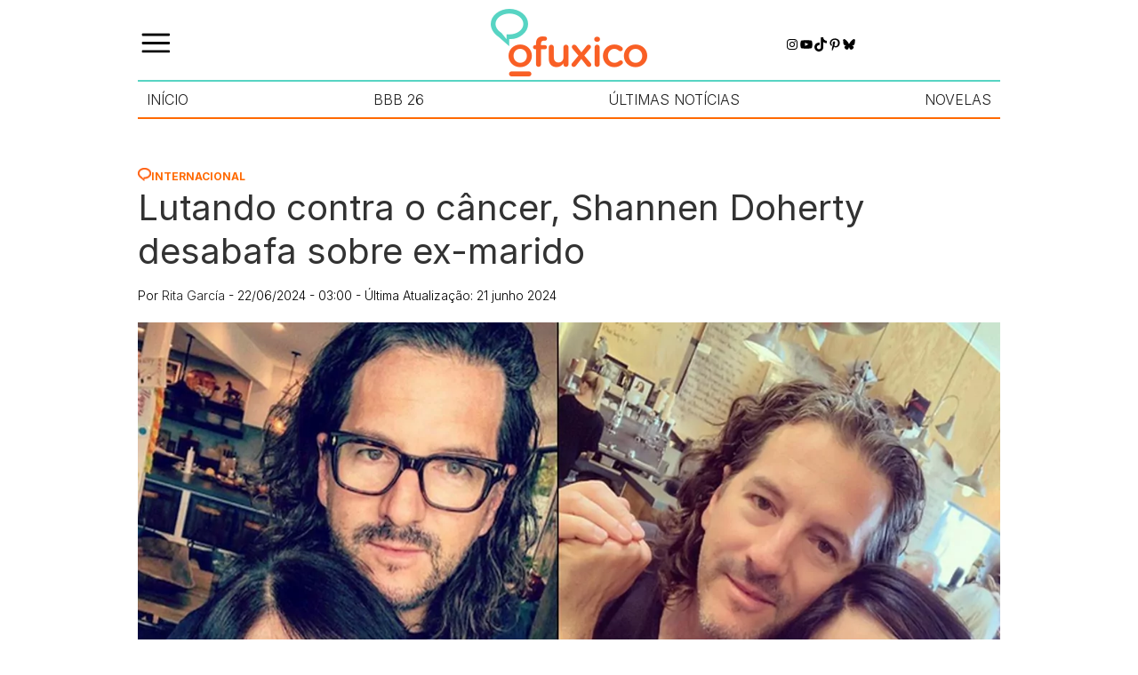

--- FILE ---
content_type: text/html; charset=UTF-8
request_url: https://ofuxico.com.br/noticias/internacional/lutando-contra-o-cancer-shannen-doherty-desabafa-sobre-ex-marido/
body_size: 24855
content:
<!DOCTYPE html><html lang="pt-br"><head><script data-no-optimize="1">var litespeed_docref=sessionStorage.getItem("litespeed_docref");litespeed_docref&&(Object.defineProperty(document,"referrer",{get:function(){return litespeed_docref}}),sessionStorage.removeItem("litespeed_docref"));</script> <meta charset="UTF-8"><meta name="viewport" content="width=device-width, initial-scale=1.0"><title>Lutando contra o câncer, Shannen Doherty desabafa sobre ex-marido</title><meta name='robots' content='index, follow, max-image-preview:large, max-snippet:-1, max-video-preview:-1' />
 <script id="google_gtagjs-js-consent-mode-data-layer" type="litespeed/javascript">window.dataLayer=window.dataLayer||[];function gtag(){dataLayer.push(arguments)}
gtag('consent','default',{"ad_personalization":"denied","ad_storage":"denied","ad_user_data":"denied","analytics_storage":"denied","functionality_storage":"denied","security_storage":"denied","personalization_storage":"denied","region":["AT","BE","BG","CH","CY","CZ","DE","DK","EE","ES","FI","FR","GB","GR","HR","HU","IE","IS","IT","LI","LT","LU","LV","MT","NL","NO","PL","PT","RO","SE","SI","SK"],"wait_for_update":500});window._googlesitekitConsentCategoryMap={"statistics":["analytics_storage"],"marketing":["ad_storage","ad_user_data","ad_personalization"],"functional":["functionality_storage","security_storage"],"preferences":["personalization_storage"]};window._googlesitekitConsents={"ad_personalization":"denied","ad_storage":"denied","ad_user_data":"denied","analytics_storage":"denied","functionality_storage":"denied","security_storage":"denied","personalization_storage":"denied","region":["AT","BE","BG","CH","CY","CZ","DE","DK","EE","ES","FI","FR","GB","GR","HR","HU","IE","IS","IT","LI","LT","LU","LV","MT","NL","NO","PL","PT","RO","SE","SI","SK"],"wait_for_update":500}</script> <meta name="description" content="A atriz Shannen Doherty, que enfrenta uma severa luta contra um câncer terminal, criticou o comportamento do ex-marido." /><link rel="canonical" href="https://ofuxico.com.br/noticias/internacional/lutando-contra-o-cancer-shannen-doherty-desabafa-sobre-ex-marido/" /><meta property="og:locale" content="pt_BR" /><meta property="og:type" content="article" /><meta property="og:title" content="Lutando contra o câncer, Shannen Doherty desabafa sobre ex-marido" /><meta property="og:description" content="A atriz Shannen Doherty, que enfrenta uma severa luta contra um câncer terminal, criticou o comportamento do ex-marido." /><meta property="og:url" content="https://ofuxico.com.br/noticias/internacional/lutando-contra-o-cancer-shannen-doherty-desabafa-sobre-ex-marido/" /><meta property="og:site_name" content="OFuxico" /><meta property="article:publisher" content="https://www.facebook.com/OFuxico" /><meta property="article:published_time" content="2024-06-22T06:00:00+00:00" /><meta property="og:image" content="https://ofuxico.com.br/wp-content/uploads/2024/06/shannen-doherty-kurt-ex.jpg" /><meta property="og:image:width" content="1200" /><meta property="og:image:height" content="800" /><meta property="og:image:type" content="image/jpeg" /><meta name="author" content="Rita García" /><meta name="twitter:card" content="summary_large_image" /><meta name="twitter:title" content="Lutando contra o câncer, Shannen Doherty desabafa sobre ex-marido" /><meta name="twitter:description" content="A atriz Shannen Doherty, que enfrenta uma severa luta contra um câncer terminal, criticou o comportamento do ex-marido." /><meta name="twitter:creator" content="@ofuxico_oficial" /><meta name="twitter:site" content="@ofuxico_oficial" /> <script type="application/ld+json" class="yoast-schema-graph">{"@context":"https://schema.org","@graph":[{"@type":"Article","@id":"https://ofuxico.com.br/noticias/internacional/lutando-contra-o-cancer-shannen-doherty-desabafa-sobre-ex-marido/#article","isPartOf":{"@id":"https://ofuxico.com.br/noticias/internacional/lutando-contra-o-cancer-shannen-doherty-desabafa-sobre-ex-marido/"},"author":{"name":"Rita García","@id":"https://ofuxico.com.br/#/schema/person/7875a46fe8ea12448d950f3754b6c52a"},"headline":"Lutando contra o câncer, Shannen Doherty desabafa sobre ex-marido","datePublished":"2024-06-22T06:00:00+00:00","mainEntityOfPage":{"@id":"https://ofuxico.com.br/noticias/internacional/lutando-contra-o-cancer-shannen-doherty-desabafa-sobre-ex-marido/"},"wordCount":581,"publisher":{"@id":"https://ofuxico.com.br/#organization"},"image":{"@id":"https://ofuxico.com.br/noticias/internacional/lutando-contra-o-cancer-shannen-doherty-desabafa-sobre-ex-marido/#primaryimage"},"thumbnailUrl":"https://ofuxico.com.br/wp-content/uploads/2024/06/shannen-doherty-kurt-ex.jpg","articleSection":["Internacional"],"inLanguage":"pt-BR","copyrightYear":"2024","copyrightHolder":{"@id":"https://ofuxico.com.br/#organization"}},{"@type":"WebPage","@id":"https://ofuxico.com.br/noticias/internacional/lutando-contra-o-cancer-shannen-doherty-desabafa-sobre-ex-marido/","url":"https://ofuxico.com.br/noticias/internacional/lutando-contra-o-cancer-shannen-doherty-desabafa-sobre-ex-marido/","name":"Lutando contra o câncer, Shannen Doherty desabafa sobre ex-marido","isPartOf":{"@id":"https://ofuxico.com.br/#website"},"primaryImageOfPage":{"@id":"https://ofuxico.com.br/noticias/internacional/lutando-contra-o-cancer-shannen-doherty-desabafa-sobre-ex-marido/#primaryimage"},"image":{"@id":"https://ofuxico.com.br/noticias/internacional/lutando-contra-o-cancer-shannen-doherty-desabafa-sobre-ex-marido/#primaryimage"},"thumbnailUrl":"https://ofuxico.com.br/wp-content/uploads/2024/06/shannen-doherty-kurt-ex.jpg","datePublished":"2024-06-22T06:00:00+00:00","description":"A atriz Shannen Doherty, que enfrenta uma severa luta contra um câncer terminal, criticou o comportamento do ex-marido.","breadcrumb":{"@id":"https://ofuxico.com.br/noticias/internacional/lutando-contra-o-cancer-shannen-doherty-desabafa-sobre-ex-marido/#breadcrumb"},"inLanguage":"pt-BR","potentialAction":[{"@type":"ReadAction","target":["https://ofuxico.com.br/noticias/internacional/lutando-contra-o-cancer-shannen-doherty-desabafa-sobre-ex-marido/"]}]},{"@type":"ImageObject","inLanguage":"pt-BR","@id":"https://ofuxico.com.br/noticias/internacional/lutando-contra-o-cancer-shannen-doherty-desabafa-sobre-ex-marido/#primaryimage","url":"https://ofuxico.com.br/wp-content/uploads/2024/06/shannen-doherty-kurt-ex.jpg","contentUrl":"https://ofuxico.com.br/wp-content/uploads/2024/06/shannen-doherty-kurt-ex.jpg","width":1200,"height":800,"caption":"Shannen Doherty e o ex, Kurt Iswarienko / Reprodução / Instagram /@theshando"},{"@type":"BreadcrumbList","@id":"https://ofuxico.com.br/noticias/internacional/lutando-contra-o-cancer-shannen-doherty-desabafa-sobre-ex-marido/#breadcrumb","itemListElement":[{"@type":"ListItem","position":1,"name":"Home","item":"https://ofuxico.com.br/"},{"@type":"ListItem","position":2,"name":"Notícias","item":"https://ofuxico.com.br/noticias/"},{"@type":"ListItem","position":3,"name":"Internacional","item":"https://ofuxico.com.br/noticias/internacional/"},{"@type":"ListItem","position":4,"name":"Lutando contra o câncer, Shannen Doherty desabafa sobre ex-marido"}]},{"@type":"WebSite","@id":"https://ofuxico.com.br/#website","url":"https://ofuxico.com.br/","name":"OFuxico","description":"Noticias dos famosos, resumo das novelas, BBB, fotos, vídeos, televisão, A Fazenda, frases, enquetes, quiz, Netflix, filmes","publisher":{"@id":"https://ofuxico.com.br/#organization"},"potentialAction":[{"@type":"SearchAction","target":{"@type":"EntryPoint","urlTemplate":"https://ofuxico.com.br/?s={search_term_string}"},"query-input":{"@type":"PropertyValueSpecification","valueRequired":true,"valueName":"search_term_string"}}],"inLanguage":"pt-BR"},{"@type":"Organization","@id":"https://ofuxico.com.br/#organization","name":"OFuxico","url":"https://ofuxico.com.br/","logo":{"@type":"ImageObject","inLanguage":"pt-BR","@id":"https://ofuxico.com.br/#/schema/logo/image/","url":"https://ofuxico.com.br/wp-content/uploads/2024/09/logo.png","contentUrl":"https://ofuxico.com.br/wp-content/uploads/2024/09/logo.png","width":176,"height":76,"caption":"OFuxico"},"image":{"@id":"https://ofuxico.com.br/#/schema/logo/image/"},"sameAs":["https://www.facebook.com/OFuxico","https://x.com/ofuxico_oficial","https://www.instagram.com/ofuxico.oficial/","https://br.pinterest.com/ofuxico/","https://www.youtube.com/channel/UCjzkj36Wzu7zs7BR0FPMLkA"]},{"@type":"Person","@id":"https://ofuxico.com.br/#/schema/person/7875a46fe8ea12448d950f3754b6c52a","name":"Rita García","image":{"@type":"ImageObject","inLanguage":"pt-BR","@id":"https://ofuxico.com.br/#/schema/person/image/","url":"https://ofuxico.com.br/wp-content/litespeed/avatar/e405ecd5ecf2d0375d875ac9e05ebf7f.jpg?ver=1769541854","contentUrl":"https://ofuxico.com.br/wp-content/litespeed/avatar/e405ecd5ecf2d0375d875ac9e05ebf7f.jpg?ver=1769541854","caption":"Rita García"},"description":"Formada em Ciencias de la Comunicación (México), louca por gatos e fascinada com o mundo dos famosos. Feliz de ser parte do OFuxico desde 2000.","url":"https://ofuxico.com.br/author/rita/"}]}</script> <link rel='dns-prefetch' href='//www.googletagmanager.com' /><style id='wp-img-auto-sizes-contain-inline-css' type='text/css'>img:is([sizes=auto i],[sizes^="auto," i]){contain-intrinsic-size:3000px 1500px}
/*# sourceURL=wp-img-auto-sizes-contain-inline-css */</style><link data-optimized="2" rel="stylesheet" href="https://ofuxico.com.br/wp-content/litespeed/css/8acd184560ff7a76e290eb3f24445e1e.css?ver=b13ec" /><style id='wp-block-heading-inline-css' type='text/css'>h1:where(.wp-block-heading).has-background,h2:where(.wp-block-heading).has-background,h3:where(.wp-block-heading).has-background,h4:where(.wp-block-heading).has-background,h5:where(.wp-block-heading).has-background,h6:where(.wp-block-heading).has-background{padding:1.25em 2.375em}h1.has-text-align-left[style*=writing-mode]:where([style*=vertical-lr]),h1.has-text-align-right[style*=writing-mode]:where([style*=vertical-rl]),h2.has-text-align-left[style*=writing-mode]:where([style*=vertical-lr]),h2.has-text-align-right[style*=writing-mode]:where([style*=vertical-rl]),h3.has-text-align-left[style*=writing-mode]:where([style*=vertical-lr]),h3.has-text-align-right[style*=writing-mode]:where([style*=vertical-rl]),h4.has-text-align-left[style*=writing-mode]:where([style*=vertical-lr]),h4.has-text-align-right[style*=writing-mode]:where([style*=vertical-rl]),h5.has-text-align-left[style*=writing-mode]:where([style*=vertical-lr]),h5.has-text-align-right[style*=writing-mode]:where([style*=vertical-rl]),h6.has-text-align-left[style*=writing-mode]:where([style*=vertical-lr]),h6.has-text-align-right[style*=writing-mode]:where([style*=vertical-rl]){rotate:180deg}
/*# sourceURL=https://ofuxico.com.br/wp-includes/blocks/heading/style.min.css */</style><style id='wp-block-search-inline-css' type='text/css'>.wp-block-search__button{margin-left:10px;word-break:normal}.wp-block-search__button.has-icon{line-height:0}.wp-block-search__button svg{height:1.25em;min-height:24px;min-width:24px;width:1.25em;fill:currentColor;vertical-align:text-bottom}:where(.wp-block-search__button){border:1px solid #ccc;padding:6px 10px}.wp-block-search__inside-wrapper{display:flex;flex:auto;flex-wrap:nowrap;max-width:100%}.wp-block-search__label{width:100%}.wp-block-search.wp-block-search__button-only .wp-block-search__button{box-sizing:border-box;display:flex;flex-shrink:0;justify-content:center;margin-left:0;max-width:100%}.wp-block-search.wp-block-search__button-only .wp-block-search__inside-wrapper{min-width:0!important;transition-property:width}.wp-block-search.wp-block-search__button-only .wp-block-search__input{flex-basis:100%;transition-duration:.3s}.wp-block-search.wp-block-search__button-only.wp-block-search__searchfield-hidden,.wp-block-search.wp-block-search__button-only.wp-block-search__searchfield-hidden .wp-block-search__inside-wrapper{overflow:hidden}.wp-block-search.wp-block-search__button-only.wp-block-search__searchfield-hidden .wp-block-search__input{border-left-width:0!important;border-right-width:0!important;flex-basis:0;flex-grow:0;margin:0;min-width:0!important;padding-left:0!important;padding-right:0!important;width:0!important}:where(.wp-block-search__input){appearance:none;border:1px solid #949494;flex-grow:1;font-family:inherit;font-size:inherit;font-style:inherit;font-weight:inherit;letter-spacing:inherit;line-height:inherit;margin-left:0;margin-right:0;min-width:3rem;padding:8px;text-decoration:unset!important;text-transform:inherit}:where(.wp-block-search__button-inside .wp-block-search__inside-wrapper){background-color:#fff;border:1px solid #949494;box-sizing:border-box;padding:4px}:where(.wp-block-search__button-inside .wp-block-search__inside-wrapper) .wp-block-search__input{border:none;border-radius:0;padding:0 4px}:where(.wp-block-search__button-inside .wp-block-search__inside-wrapper) .wp-block-search__input:focus{outline:none}:where(.wp-block-search__button-inside .wp-block-search__inside-wrapper) :where(.wp-block-search__button){padding:4px 8px}.wp-block-search.aligncenter .wp-block-search__inside-wrapper{margin:auto}.wp-block[data-align=right] .wp-block-search.wp-block-search__button-only .wp-block-search__inside-wrapper{float:right}
/*# sourceURL=https://ofuxico.com.br/wp-includes/blocks/search/style.min.css */</style><style id='wp-block-paragraph-inline-css' type='text/css'>.is-small-text{font-size:.875em}.is-regular-text{font-size:1em}.is-large-text{font-size:2.25em}.is-larger-text{font-size:3em}.has-drop-cap:not(:focus):first-letter{float:left;font-size:8.4em;font-style:normal;font-weight:100;line-height:.68;margin:.05em .1em 0 0;text-transform:uppercase}body.rtl .has-drop-cap:not(:focus):first-letter{float:none;margin-left:.1em}p.has-drop-cap.has-background{overflow:hidden}:root :where(p.has-background){padding:1.25em 2.375em}:where(p.has-text-color:not(.has-link-color)) a{color:inherit}p.has-text-align-left[style*="writing-mode:vertical-lr"],p.has-text-align-right[style*="writing-mode:vertical-rl"]{rotate:180deg}
/*# sourceURL=https://ofuxico.com.br/wp-includes/blocks/paragraph/style.min.css */</style><style id='wp-block-social-links-inline-css' type='text/css'>.wp-block-social-links{background:none;box-sizing:border-box;margin-left:0;padding-left:0;padding-right:0;text-indent:0}.wp-block-social-links .wp-social-link a,.wp-block-social-links .wp-social-link a:hover{border-bottom:0;box-shadow:none;text-decoration:none}.wp-block-social-links .wp-social-link svg{height:1em;width:1em}.wp-block-social-links .wp-social-link span:not(.screen-reader-text){font-size:.65em;margin-left:.5em;margin-right:.5em}.wp-block-social-links.has-small-icon-size{font-size:16px}.wp-block-social-links,.wp-block-social-links.has-normal-icon-size{font-size:24px}.wp-block-social-links.has-large-icon-size{font-size:36px}.wp-block-social-links.has-huge-icon-size{font-size:48px}.wp-block-social-links.aligncenter{display:flex;justify-content:center}.wp-block-social-links.alignright{justify-content:flex-end}.wp-block-social-link{border-radius:9999px;display:block}@media not (prefers-reduced-motion){.wp-block-social-link{transition:transform .1s ease}}.wp-block-social-link{height:auto}.wp-block-social-link a{align-items:center;display:flex;line-height:0}.wp-block-social-link:hover{transform:scale(1.1)}.wp-block-social-links .wp-block-social-link.wp-social-link{display:inline-block;margin:0;padding:0}.wp-block-social-links .wp-block-social-link.wp-social-link .wp-block-social-link-anchor,.wp-block-social-links .wp-block-social-link.wp-social-link .wp-block-social-link-anchor svg,.wp-block-social-links .wp-block-social-link.wp-social-link .wp-block-social-link-anchor:active,.wp-block-social-links .wp-block-social-link.wp-social-link .wp-block-social-link-anchor:hover,.wp-block-social-links .wp-block-social-link.wp-social-link .wp-block-social-link-anchor:visited{color:currentColor;fill:currentColor}:where(.wp-block-social-links:not(.is-style-logos-only)) .wp-social-link{background-color:#f0f0f0;color:#444}:where(.wp-block-social-links:not(.is-style-logos-only)) .wp-social-link-amazon{background-color:#f90;color:#fff}:where(.wp-block-social-links:not(.is-style-logos-only)) .wp-social-link-bandcamp{background-color:#1ea0c3;color:#fff}:where(.wp-block-social-links:not(.is-style-logos-only)) .wp-social-link-behance{background-color:#0757fe;color:#fff}:where(.wp-block-social-links:not(.is-style-logos-only)) .wp-social-link-bluesky{background-color:#0a7aff;color:#fff}:where(.wp-block-social-links:not(.is-style-logos-only)) .wp-social-link-codepen{background-color:#1e1f26;color:#fff}:where(.wp-block-social-links:not(.is-style-logos-only)) .wp-social-link-deviantart{background-color:#02e49b;color:#fff}:where(.wp-block-social-links:not(.is-style-logos-only)) .wp-social-link-discord{background-color:#5865f2;color:#fff}:where(.wp-block-social-links:not(.is-style-logos-only)) .wp-social-link-dribbble{background-color:#e94c89;color:#fff}:where(.wp-block-social-links:not(.is-style-logos-only)) .wp-social-link-dropbox{background-color:#4280ff;color:#fff}:where(.wp-block-social-links:not(.is-style-logos-only)) .wp-social-link-etsy{background-color:#f45800;color:#fff}:where(.wp-block-social-links:not(.is-style-logos-only)) .wp-social-link-facebook{background-color:#0866ff;color:#fff}:where(.wp-block-social-links:not(.is-style-logos-only)) .wp-social-link-fivehundredpx{background-color:#000;color:#fff}:where(.wp-block-social-links:not(.is-style-logos-only)) .wp-social-link-flickr{background-color:#0461dd;color:#fff}:where(.wp-block-social-links:not(.is-style-logos-only)) .wp-social-link-foursquare{background-color:#e65678;color:#fff}:where(.wp-block-social-links:not(.is-style-logos-only)) .wp-social-link-github{background-color:#24292d;color:#fff}:where(.wp-block-social-links:not(.is-style-logos-only)) .wp-social-link-goodreads{background-color:#eceadd;color:#382110}:where(.wp-block-social-links:not(.is-style-logos-only)) .wp-social-link-google{background-color:#ea4434;color:#fff}:where(.wp-block-social-links:not(.is-style-logos-only)) .wp-social-link-gravatar{background-color:#1d4fc4;color:#fff}:where(.wp-block-social-links:not(.is-style-logos-only)) .wp-social-link-instagram{background-color:#f00075;color:#fff}:where(.wp-block-social-links:not(.is-style-logos-only)) .wp-social-link-lastfm{background-color:#e21b24;color:#fff}:where(.wp-block-social-links:not(.is-style-logos-only)) .wp-social-link-linkedin{background-color:#0d66c2;color:#fff}:where(.wp-block-social-links:not(.is-style-logos-only)) .wp-social-link-mastodon{background-color:#3288d4;color:#fff}:where(.wp-block-social-links:not(.is-style-logos-only)) .wp-social-link-medium{background-color:#000;color:#fff}:where(.wp-block-social-links:not(.is-style-logos-only)) .wp-social-link-meetup{background-color:#f6405f;color:#fff}:where(.wp-block-social-links:not(.is-style-logos-only)) .wp-social-link-patreon{background-color:#000;color:#fff}:where(.wp-block-social-links:not(.is-style-logos-only)) .wp-social-link-pinterest{background-color:#e60122;color:#fff}:where(.wp-block-social-links:not(.is-style-logos-only)) .wp-social-link-pocket{background-color:#ef4155;color:#fff}:where(.wp-block-social-links:not(.is-style-logos-only)) .wp-social-link-reddit{background-color:#ff4500;color:#fff}:where(.wp-block-social-links:not(.is-style-logos-only)) .wp-social-link-skype{background-color:#0478d7;color:#fff}:where(.wp-block-social-links:not(.is-style-logos-only)) .wp-social-link-snapchat{background-color:#fefc00;color:#fff;stroke:#000}:where(.wp-block-social-links:not(.is-style-logos-only)) .wp-social-link-soundcloud{background-color:#ff5600;color:#fff}:where(.wp-block-social-links:not(.is-style-logos-only)) .wp-social-link-spotify{background-color:#1bd760;color:#fff}:where(.wp-block-social-links:not(.is-style-logos-only)) .wp-social-link-telegram{background-color:#2aabee;color:#fff}:where(.wp-block-social-links:not(.is-style-logos-only)) .wp-social-link-threads{background-color:#000;color:#fff}:where(.wp-block-social-links:not(.is-style-logos-only)) .wp-social-link-tiktok{background-color:#000;color:#fff}:where(.wp-block-social-links:not(.is-style-logos-only)) .wp-social-link-tumblr{background-color:#011835;color:#fff}:where(.wp-block-social-links:not(.is-style-logos-only)) .wp-social-link-twitch{background-color:#6440a4;color:#fff}:where(.wp-block-social-links:not(.is-style-logos-only)) .wp-social-link-twitter{background-color:#1da1f2;color:#fff}:where(.wp-block-social-links:not(.is-style-logos-only)) .wp-social-link-vimeo{background-color:#1eb7ea;color:#fff}:where(.wp-block-social-links:not(.is-style-logos-only)) .wp-social-link-vk{background-color:#4680c2;color:#fff}:where(.wp-block-social-links:not(.is-style-logos-only)) .wp-social-link-wordpress{background-color:#3499cd;color:#fff}:where(.wp-block-social-links:not(.is-style-logos-only)) .wp-social-link-whatsapp{background-color:#25d366;color:#fff}:where(.wp-block-social-links:not(.is-style-logos-only)) .wp-social-link-x{background-color:#000;color:#fff}:where(.wp-block-social-links:not(.is-style-logos-only)) .wp-social-link-yelp{background-color:#d32422;color:#fff}:where(.wp-block-social-links:not(.is-style-logos-only)) .wp-social-link-youtube{background-color:red;color:#fff}:where(.wp-block-social-links.is-style-logos-only) .wp-social-link{background:none}:where(.wp-block-social-links.is-style-logos-only) .wp-social-link svg{height:1.25em;width:1.25em}:where(.wp-block-social-links.is-style-logos-only) .wp-social-link-amazon{color:#f90}:where(.wp-block-social-links.is-style-logos-only) .wp-social-link-bandcamp{color:#1ea0c3}:where(.wp-block-social-links.is-style-logos-only) .wp-social-link-behance{color:#0757fe}:where(.wp-block-social-links.is-style-logos-only) .wp-social-link-bluesky{color:#0a7aff}:where(.wp-block-social-links.is-style-logos-only) .wp-social-link-codepen{color:#1e1f26}:where(.wp-block-social-links.is-style-logos-only) .wp-social-link-deviantart{color:#02e49b}:where(.wp-block-social-links.is-style-logos-only) .wp-social-link-discord{color:#5865f2}:where(.wp-block-social-links.is-style-logos-only) .wp-social-link-dribbble{color:#e94c89}:where(.wp-block-social-links.is-style-logos-only) .wp-social-link-dropbox{color:#4280ff}:where(.wp-block-social-links.is-style-logos-only) .wp-social-link-etsy{color:#f45800}:where(.wp-block-social-links.is-style-logos-only) .wp-social-link-facebook{color:#0866ff}:where(.wp-block-social-links.is-style-logos-only) .wp-social-link-fivehundredpx{color:#000}:where(.wp-block-social-links.is-style-logos-only) .wp-social-link-flickr{color:#0461dd}:where(.wp-block-social-links.is-style-logos-only) .wp-social-link-foursquare{color:#e65678}:where(.wp-block-social-links.is-style-logos-only) .wp-social-link-github{color:#24292d}:where(.wp-block-social-links.is-style-logos-only) .wp-social-link-goodreads{color:#382110}:where(.wp-block-social-links.is-style-logos-only) .wp-social-link-google{color:#ea4434}:where(.wp-block-social-links.is-style-logos-only) .wp-social-link-gravatar{color:#1d4fc4}:where(.wp-block-social-links.is-style-logos-only) .wp-social-link-instagram{color:#f00075}:where(.wp-block-social-links.is-style-logos-only) .wp-social-link-lastfm{color:#e21b24}:where(.wp-block-social-links.is-style-logos-only) .wp-social-link-linkedin{color:#0d66c2}:where(.wp-block-social-links.is-style-logos-only) .wp-social-link-mastodon{color:#3288d4}:where(.wp-block-social-links.is-style-logos-only) .wp-social-link-medium{color:#000}:where(.wp-block-social-links.is-style-logos-only) .wp-social-link-meetup{color:#f6405f}:where(.wp-block-social-links.is-style-logos-only) .wp-social-link-patreon{color:#000}:where(.wp-block-social-links.is-style-logos-only) .wp-social-link-pinterest{color:#e60122}:where(.wp-block-social-links.is-style-logos-only) .wp-social-link-pocket{color:#ef4155}:where(.wp-block-social-links.is-style-logos-only) .wp-social-link-reddit{color:#ff4500}:where(.wp-block-social-links.is-style-logos-only) .wp-social-link-skype{color:#0478d7}:where(.wp-block-social-links.is-style-logos-only) .wp-social-link-snapchat{color:#fff;stroke:#000}:where(.wp-block-social-links.is-style-logos-only) .wp-social-link-soundcloud{color:#ff5600}:where(.wp-block-social-links.is-style-logos-only) .wp-social-link-spotify{color:#1bd760}:where(.wp-block-social-links.is-style-logos-only) .wp-social-link-telegram{color:#2aabee}:where(.wp-block-social-links.is-style-logos-only) .wp-social-link-threads{color:#000}:where(.wp-block-social-links.is-style-logos-only) .wp-social-link-tiktok{color:#000}:where(.wp-block-social-links.is-style-logos-only) .wp-social-link-tumblr{color:#011835}:where(.wp-block-social-links.is-style-logos-only) .wp-social-link-twitch{color:#6440a4}:where(.wp-block-social-links.is-style-logos-only) .wp-social-link-twitter{color:#1da1f2}:where(.wp-block-social-links.is-style-logos-only) .wp-social-link-vimeo{color:#1eb7ea}:where(.wp-block-social-links.is-style-logos-only) .wp-social-link-vk{color:#4680c2}:where(.wp-block-social-links.is-style-logos-only) .wp-social-link-whatsapp{color:#25d366}:where(.wp-block-social-links.is-style-logos-only) .wp-social-link-wordpress{color:#3499cd}:where(.wp-block-social-links.is-style-logos-only) .wp-social-link-x{color:#000}:where(.wp-block-social-links.is-style-logos-only) .wp-social-link-yelp{color:#d32422}:where(.wp-block-social-links.is-style-logos-only) .wp-social-link-youtube{color:red}.wp-block-social-links.is-style-pill-shape .wp-social-link{width:auto}:root :where(.wp-block-social-links .wp-social-link a){padding:.25em}:root :where(.wp-block-social-links.is-style-logos-only .wp-social-link a){padding:0}:root :where(.wp-block-social-links.is-style-pill-shape .wp-social-link a){padding-left:.6666666667em;padding-right:.6666666667em}.wp-block-social-links:not(.has-icon-color):not(.has-icon-background-color) .wp-social-link-snapchat .wp-block-social-link-label{color:#000}
/*# sourceURL=https://ofuxico.com.br/wp-includes/blocks/social-links/style.min.css */</style><style id='wp-block-spacer-inline-css' type='text/css'>.wp-block-spacer{clear:both}
/*# sourceURL=https://ofuxico.com.br/wp-includes/blocks/spacer/style.min.css */</style><style id='global-styles-inline-css' type='text/css'>:root{--wp--preset--aspect-ratio--square: 1;--wp--preset--aspect-ratio--4-3: 4/3;--wp--preset--aspect-ratio--3-4: 3/4;--wp--preset--aspect-ratio--3-2: 3/2;--wp--preset--aspect-ratio--2-3: 2/3;--wp--preset--aspect-ratio--16-9: 16/9;--wp--preset--aspect-ratio--9-16: 9/16;--wp--preset--color--black: #000000;--wp--preset--color--cyan-bluish-gray: #abb8c3;--wp--preset--color--white: #ffffff;--wp--preset--color--pale-pink: #f78da7;--wp--preset--color--vivid-red: #cf2e2e;--wp--preset--color--luminous-vivid-orange: #ff6900;--wp--preset--color--luminous-vivid-amber: #fcb900;--wp--preset--color--light-green-cyan: #7bdcb5;--wp--preset--color--vivid-green-cyan: #00d084;--wp--preset--color--pale-cyan-blue: #8ed1fc;--wp--preset--color--vivid-cyan-blue: #0693e3;--wp--preset--color--vivid-purple: #9b51e0;--wp--preset--gradient--vivid-cyan-blue-to-vivid-purple: linear-gradient(135deg,rgb(6,147,227) 0%,rgb(155,81,224) 100%);--wp--preset--gradient--light-green-cyan-to-vivid-green-cyan: linear-gradient(135deg,rgb(122,220,180) 0%,rgb(0,208,130) 100%);--wp--preset--gradient--luminous-vivid-amber-to-luminous-vivid-orange: linear-gradient(135deg,rgb(252,185,0) 0%,rgb(255,105,0) 100%);--wp--preset--gradient--luminous-vivid-orange-to-vivid-red: linear-gradient(135deg,rgb(255,105,0) 0%,rgb(207,46,46) 100%);--wp--preset--gradient--very-light-gray-to-cyan-bluish-gray: linear-gradient(135deg,rgb(238,238,238) 0%,rgb(169,184,195) 100%);--wp--preset--gradient--cool-to-warm-spectrum: linear-gradient(135deg,rgb(74,234,220) 0%,rgb(151,120,209) 20%,rgb(207,42,186) 40%,rgb(238,44,130) 60%,rgb(251,105,98) 80%,rgb(254,248,76) 100%);--wp--preset--gradient--blush-light-purple: linear-gradient(135deg,rgb(255,206,236) 0%,rgb(152,150,240) 100%);--wp--preset--gradient--blush-bordeaux: linear-gradient(135deg,rgb(254,205,165) 0%,rgb(254,45,45) 50%,rgb(107,0,62) 100%);--wp--preset--gradient--luminous-dusk: linear-gradient(135deg,rgb(255,203,112) 0%,rgb(199,81,192) 50%,rgb(65,88,208) 100%);--wp--preset--gradient--pale-ocean: linear-gradient(135deg,rgb(255,245,203) 0%,rgb(182,227,212) 50%,rgb(51,167,181) 100%);--wp--preset--gradient--electric-grass: linear-gradient(135deg,rgb(202,248,128) 0%,rgb(113,206,126) 100%);--wp--preset--gradient--midnight: linear-gradient(135deg,rgb(2,3,129) 0%,rgb(40,116,252) 100%);--wp--preset--font-size--small: 13px;--wp--preset--font-size--medium: 20px;--wp--preset--font-size--large: 36px;--wp--preset--font-size--x-large: 42px;--wp--preset--spacing--20: 0.44rem;--wp--preset--spacing--30: 0.67rem;--wp--preset--spacing--40: 1rem;--wp--preset--spacing--50: 1.5rem;--wp--preset--spacing--60: 2.25rem;--wp--preset--spacing--70: 3.38rem;--wp--preset--spacing--80: 5.06rem;--wp--preset--shadow--natural: 6px 6px 9px rgba(0, 0, 0, 0.2);--wp--preset--shadow--deep: 12px 12px 50px rgba(0, 0, 0, 0.4);--wp--preset--shadow--sharp: 6px 6px 0px rgba(0, 0, 0, 0.2);--wp--preset--shadow--outlined: 6px 6px 0px -3px rgb(255, 255, 255), 6px 6px rgb(0, 0, 0);--wp--preset--shadow--crisp: 6px 6px 0px rgb(0, 0, 0);}:where(.is-layout-flex){gap: 0.5em;}:where(.is-layout-grid){gap: 0.5em;}body .is-layout-flex{display: flex;}.is-layout-flex{flex-wrap: wrap;align-items: center;}.is-layout-flex > :is(*, div){margin: 0;}body .is-layout-grid{display: grid;}.is-layout-grid > :is(*, div){margin: 0;}:where(.wp-block-columns.is-layout-flex){gap: 2em;}:where(.wp-block-columns.is-layout-grid){gap: 2em;}:where(.wp-block-post-template.is-layout-flex){gap: 1.25em;}:where(.wp-block-post-template.is-layout-grid){gap: 1.25em;}.has-black-color{color: var(--wp--preset--color--black) !important;}.has-cyan-bluish-gray-color{color: var(--wp--preset--color--cyan-bluish-gray) !important;}.has-white-color{color: var(--wp--preset--color--white) !important;}.has-pale-pink-color{color: var(--wp--preset--color--pale-pink) !important;}.has-vivid-red-color{color: var(--wp--preset--color--vivid-red) !important;}.has-luminous-vivid-orange-color{color: var(--wp--preset--color--luminous-vivid-orange) !important;}.has-luminous-vivid-amber-color{color: var(--wp--preset--color--luminous-vivid-amber) !important;}.has-light-green-cyan-color{color: var(--wp--preset--color--light-green-cyan) !important;}.has-vivid-green-cyan-color{color: var(--wp--preset--color--vivid-green-cyan) !important;}.has-pale-cyan-blue-color{color: var(--wp--preset--color--pale-cyan-blue) !important;}.has-vivid-cyan-blue-color{color: var(--wp--preset--color--vivid-cyan-blue) !important;}.has-vivid-purple-color{color: var(--wp--preset--color--vivid-purple) !important;}.has-black-background-color{background-color: var(--wp--preset--color--black) !important;}.has-cyan-bluish-gray-background-color{background-color: var(--wp--preset--color--cyan-bluish-gray) !important;}.has-white-background-color{background-color: var(--wp--preset--color--white) !important;}.has-pale-pink-background-color{background-color: var(--wp--preset--color--pale-pink) !important;}.has-vivid-red-background-color{background-color: var(--wp--preset--color--vivid-red) !important;}.has-luminous-vivid-orange-background-color{background-color: var(--wp--preset--color--luminous-vivid-orange) !important;}.has-luminous-vivid-amber-background-color{background-color: var(--wp--preset--color--luminous-vivid-amber) !important;}.has-light-green-cyan-background-color{background-color: var(--wp--preset--color--light-green-cyan) !important;}.has-vivid-green-cyan-background-color{background-color: var(--wp--preset--color--vivid-green-cyan) !important;}.has-pale-cyan-blue-background-color{background-color: var(--wp--preset--color--pale-cyan-blue) !important;}.has-vivid-cyan-blue-background-color{background-color: var(--wp--preset--color--vivid-cyan-blue) !important;}.has-vivid-purple-background-color{background-color: var(--wp--preset--color--vivid-purple) !important;}.has-black-border-color{border-color: var(--wp--preset--color--black) !important;}.has-cyan-bluish-gray-border-color{border-color: var(--wp--preset--color--cyan-bluish-gray) !important;}.has-white-border-color{border-color: var(--wp--preset--color--white) !important;}.has-pale-pink-border-color{border-color: var(--wp--preset--color--pale-pink) !important;}.has-vivid-red-border-color{border-color: var(--wp--preset--color--vivid-red) !important;}.has-luminous-vivid-orange-border-color{border-color: var(--wp--preset--color--luminous-vivid-orange) !important;}.has-luminous-vivid-amber-border-color{border-color: var(--wp--preset--color--luminous-vivid-amber) !important;}.has-light-green-cyan-border-color{border-color: var(--wp--preset--color--light-green-cyan) !important;}.has-vivid-green-cyan-border-color{border-color: var(--wp--preset--color--vivid-green-cyan) !important;}.has-pale-cyan-blue-border-color{border-color: var(--wp--preset--color--pale-cyan-blue) !important;}.has-vivid-cyan-blue-border-color{border-color: var(--wp--preset--color--vivid-cyan-blue) !important;}.has-vivid-purple-border-color{border-color: var(--wp--preset--color--vivid-purple) !important;}.has-vivid-cyan-blue-to-vivid-purple-gradient-background{background: var(--wp--preset--gradient--vivid-cyan-blue-to-vivid-purple) !important;}.has-light-green-cyan-to-vivid-green-cyan-gradient-background{background: var(--wp--preset--gradient--light-green-cyan-to-vivid-green-cyan) !important;}.has-luminous-vivid-amber-to-luminous-vivid-orange-gradient-background{background: var(--wp--preset--gradient--luminous-vivid-amber-to-luminous-vivid-orange) !important;}.has-luminous-vivid-orange-to-vivid-red-gradient-background{background: var(--wp--preset--gradient--luminous-vivid-orange-to-vivid-red) !important;}.has-very-light-gray-to-cyan-bluish-gray-gradient-background{background: var(--wp--preset--gradient--very-light-gray-to-cyan-bluish-gray) !important;}.has-cool-to-warm-spectrum-gradient-background{background: var(--wp--preset--gradient--cool-to-warm-spectrum) !important;}.has-blush-light-purple-gradient-background{background: var(--wp--preset--gradient--blush-light-purple) !important;}.has-blush-bordeaux-gradient-background{background: var(--wp--preset--gradient--blush-bordeaux) !important;}.has-luminous-dusk-gradient-background{background: var(--wp--preset--gradient--luminous-dusk) !important;}.has-pale-ocean-gradient-background{background: var(--wp--preset--gradient--pale-ocean) !important;}.has-electric-grass-gradient-background{background: var(--wp--preset--gradient--electric-grass) !important;}.has-midnight-gradient-background{background: var(--wp--preset--gradient--midnight) !important;}.has-small-font-size{font-size: var(--wp--preset--font-size--small) !important;}.has-medium-font-size{font-size: var(--wp--preset--font-size--medium) !important;}.has-large-font-size{font-size: var(--wp--preset--font-size--large) !important;}.has-x-large-font-size{font-size: var(--wp--preset--font-size--x-large) !important;}
/*# sourceURL=global-styles-inline-css */</style><style id='classic-theme-styles-inline-css' type='text/css'>/*! This file is auto-generated */
.wp-block-button__link{color:#fff;background-color:#32373c;border-radius:9999px;box-shadow:none;text-decoration:none;padding:calc(.667em + 2px) calc(1.333em + 2px);font-size:1.125em}.wp-block-file__button{background:#32373c;color:#fff;text-decoration:none}
/*# sourceURL=/wp-includes/css/classic-themes.min.css */</style>
 <script type="litespeed/javascript" data-src="https://www.googletagmanager.com/gtag/js?id=GT-WPLL7MSZ" id="google_gtagjs-js"></script> <script id="google_gtagjs-js-after" type="litespeed/javascript">window.dataLayer=window.dataLayer||[];function gtag(){dataLayer.push(arguments)}
gtag("set","linker",{"domains":["ofuxico.com.br"]});gtag("js",new Date());gtag("set","developer_id.dZTNiMT",!0);gtag("config","GT-WPLL7MSZ");window._googlesitekit=window._googlesitekit||{};window._googlesitekit.throttledEvents=[];window._googlesitekit.gtagEvent=(name,data)=>{var key=JSON.stringify({name,data});if(!!window._googlesitekit.throttledEvents[key]){return}window._googlesitekit.throttledEvents[key]=!0;setTimeout(()=>{delete window._googlesitekit.throttledEvents[key]},5);gtag("event",name,{...data,event_source:"site-kit"})}</script> <meta name="generator" content="Site Kit by Google 1.171.0" /><script type="litespeed/javascript">document.createElement("picture");if(!window.HTMLPictureElement&&document.addEventListener){window.addEventListener("DOMContentLiteSpeedLoaded",function(){var s=document.createElement("script");s.src="https://ofuxico.com.br/wp-content/plugins/webp-express/js/picturefill.min.js";document.body.appendChild(s)})}</script>  <script type="litespeed/javascript">(function(w,d,s,l,i){w[l]=w[l]||[];w[l].push({'gtm.start':new Date().getTime(),event:'gtm.js'});var f=d.getElementsByTagName(s)[0],j=d.createElement(s),dl=l!='dataLayer'?'&l='+l:'';j.async=!0;j.src='https://www.googletagmanager.com/gtm.js?id='+i+dl;f.parentNode.insertBefore(j,f)})(window,document,'script','dataLayer','GTM-WFXQLZJ5')</script> <link rel="icon" href="https://ofuxico.com.br/wp-content/uploads/2021/04/cropped-android-chrome-512x512-1-32x32.png" sizes="32x32" /><link rel="icon" href="https://ofuxico.com.br/wp-content/uploads/2021/04/cropped-android-chrome-512x512-1-192x192.png" sizes="192x192" /><link rel="apple-touch-icon" href="https://ofuxico.com.br/wp-content/uploads/2021/04/cropped-android-chrome-512x512-1-180x180.png" /><meta name="msapplication-TileImage" content="https://ofuxico.com.br/wp-content/uploads/2021/04/cropped-android-chrome-512x512-1-270x270.png" /></head><body class="wp-singular post-template-default single single-post postid-2054057 single-format-standard wp-custom-logo wp-theme-ofuxico eio-default"> <script type="litespeed/javascript" data-src="https://lightads.com.br/scripts/publicidade/ofuxico_image.js"></script> <script type="litespeed/javascript" data-src="https://lightads.com.br/scripts/publicidade/ofuxico_fixed.js"></script> <script type="litespeed/javascript" data-src="https://lightads.com.br/scripts/publicidade/ofuxico_top_fixed.js"></script> <script type="litespeed/javascript" data-src="https://lightads.com.br/scripts/publicidade/ofuxico_interstitial.js"></script> <header><section class="top-bar"><div class="box-margin"><div class="box-display"><div class="box-explorar">
<button id="navbar-btn" title="Menu">
<svg id="a-explorar" xmlns="http://www.w3.org/2000/svg" xmlns:xlink="http://www.w3.org/1999/xlink" width="40" zoomAndPan="magnify" viewBox="0 0 30 30.000001" height="40" preserveAspectRatio="xMidYMid meet" version="1.0"><defs><clipPath id="07bd04784e"><path d="M 3.195312 6.253906 L 27.148438 6.253906 L 27.148438 22.949219 L 3.195312 22.949219 Z M 3.195312 6.253906 " clip-rule="nonzero"/></clipPath></defs><g clip-path="url(#07bd04784e)"><path fill="#000000" d="M 4.507812 6.296875 C 4.347656 6.296875 4.195312 6.324219 4.046875 6.382812 C 3.898438 6.441406 3.769531 6.527344 3.652344 6.640625 C 3.539062 6.75 3.453125 6.878906 3.390625 7.027344 C 3.328125 7.171875 3.300781 7.324219 3.300781 7.484375 C 3.300781 7.640625 3.328125 7.792969 3.390625 7.941406 C 3.453125 8.085938 3.539062 8.214844 3.652344 8.328125 C 3.769531 8.441406 3.898438 8.523438 4.046875 8.585938 C 4.195312 8.644531 4.347656 8.671875 4.507812 8.667969 L 25.957031 8.667969 C 26.117188 8.671875 26.269531 8.644531 26.417969 8.585938 C 26.566406 8.523438 26.695312 8.441406 26.808594 8.328125 C 26.925781 8.214844 27.011719 8.085938 27.074219 7.941406 C 27.132812 7.792969 27.164062 7.640625 27.164062 7.484375 C 27.164062 7.324219 27.132812 7.171875 27.074219 7.027344 C 27.011719 6.878906 26.925781 6.75 26.808594 6.640625 C 26.695312 6.527344 26.566406 6.441406 26.417969 6.382812 C 26.269531 6.324219 26.117188 6.296875 25.957031 6.296875 Z M 4.507812 13.414062 C 4.347656 13.414062 4.195312 13.441406 4.046875 13.5 C 3.898438 13.558594 3.769531 13.644531 3.652344 13.757812 C 3.539062 13.867188 3.453125 13.996094 3.390625 14.144531 C 3.328125 14.289062 3.300781 14.441406 3.300781 14.601562 C 3.300781 14.757812 3.328125 14.914062 3.390625 15.058594 C 3.453125 15.207031 3.539062 15.335938 3.652344 15.445312 C 3.769531 15.558594 3.898438 15.640625 4.046875 15.703125 C 4.195312 15.761719 4.347656 15.789062 4.507812 15.785156 L 25.957031 15.785156 C 26.117188 15.789062 26.269531 15.761719 26.417969 15.703125 C 26.566406 15.640625 26.695312 15.558594 26.808594 15.445312 C 26.925781 15.335938 27.011719 15.207031 27.074219 15.058594 C 27.132812 14.914062 27.164062 14.757812 27.164062 14.601562 C 27.164062 14.441406 27.132812 14.289062 27.074219 14.144531 C 27.011719 13.996094 26.925781 13.867188 26.808594 13.757812 C 26.695312 13.644531 26.566406 13.558594 26.417969 13.5 C 26.269531 13.441406 26.117188 13.414062 25.957031 13.414062 Z M 4.507812 20.53125 C 4.347656 20.53125 4.195312 20.558594 4.046875 20.617188 C 3.898438 20.675781 3.769531 20.761719 3.652344 20.875 C 3.539062 20.984375 3.453125 21.113281 3.390625 21.261719 C 3.328125 21.40625 3.300781 21.558594 3.300781 21.71875 C 3.300781 21.875 3.328125 22.03125 3.390625 22.175781 C 3.453125 22.324219 3.539062 22.453125 3.652344 22.5625 C 3.769531 22.675781 3.898438 22.757812 4.046875 22.820312 C 4.195312 22.878906 4.347656 22.90625 4.507812 22.90625 L 25.957031 22.90625 C 26.117188 22.90625 26.269531 22.878906 26.417969 22.820312 C 26.566406 22.757812 26.695312 22.675781 26.808594 22.5625 C 26.925781 22.453125 27.011719 22.324219 27.074219 22.175781 C 27.132812 22.03125 27.164062 21.875 27.164062 21.71875 C 27.164062 21.558594 27.132812 21.40625 27.074219 21.261719 C 27.011719 21.113281 26.925781 20.984375 26.808594 20.875 C 26.695312 20.761719 26.566406 20.675781 26.417969 20.617188 C 26.269531 20.558594 26.117188 20.53125 25.957031 20.53125 Z M 4.507812 20.53125 " fill-opacity="1" fill-rule="nonzero"/></g></svg>
</button></div><div class="div-logo">
<a href="https://ofuxico.com.br/" rel="home">
<picture><source srcset="https://ofuxico.com.br/wp-content/webp-express/webp-images/uploads/2024/09/logo.png.webp" type="image/webp"><img data-lazyloaded="1" src="[data-uri]" width="176" height="76" data-src="https://ofuxico.com.br/wp-content/uploads/2024/09/logo.png" alt="OFuxico" class="webpexpress-processed"></picture>                        </a></div><div class="box-social-icons"><aside class="redessociais"><div class="widget-redesociais"><ul class="wp-block-social-links has-small-icon-size is-layout-flex wp-block-social-links-is-layout-flex"><li class="wp-social-link wp-social-link-instagram  wp-block-social-link"><a rel="noopener nofollow" target="_blank" href="https://www.instagram.com/ofuxico.oficial/" class="wp-block-social-link-anchor"><svg width="24" height="24" viewBox="0 0 24 24" version="1.1" xmlns="http://www.w3.org/2000/svg" aria-hidden="true" focusable="false"><path d="M12,4.622c2.403,0,2.688,0.009,3.637,0.052c0.877,0.04,1.354,0.187,1.671,0.31c0.42,0.163,0.72,0.358,1.035,0.673 c0.315,0.315,0.51,0.615,0.673,1.035c0.123,0.317,0.27,0.794,0.31,1.671c0.043,0.949,0.052,1.234,0.052,3.637 s-0.009,2.688-0.052,3.637c-0.04,0.877-0.187,1.354-0.31,1.671c-0.163,0.42-0.358,0.72-0.673,1.035 c-0.315,0.315-0.615,0.51-1.035,0.673c-0.317,0.123-0.794,0.27-1.671,0.31c-0.949,0.043-1.233,0.052-3.637,0.052 s-2.688-0.009-3.637-0.052c-0.877-0.04-1.354-0.187-1.671-0.31c-0.42-0.163-0.72-0.358-1.035-0.673 c-0.315-0.315-0.51-0.615-0.673-1.035c-0.123-0.317-0.27-0.794-0.31-1.671C4.631,14.688,4.622,14.403,4.622,12 s0.009-2.688,0.052-3.637c0.04-0.877,0.187-1.354,0.31-1.671c0.163-0.42,0.358-0.72,0.673-1.035 c0.315-0.315,0.615-0.51,1.035-0.673c0.317-0.123,0.794-0.27,1.671-0.31C9.312,4.631,9.597,4.622,12,4.622 M12,3 C9.556,3,9.249,3.01,8.289,3.054C7.331,3.098,6.677,3.25,6.105,3.472C5.513,3.702,5.011,4.01,4.511,4.511 c-0.5,0.5-0.808,1.002-1.038,1.594C3.25,6.677,3.098,7.331,3.054,8.289C3.01,9.249,3,9.556,3,12c0,2.444,0.01,2.751,0.054,3.711 c0.044,0.958,0.196,1.612,0.418,2.185c0.23,0.592,0.538,1.094,1.038,1.594c0.5,0.5,1.002,0.808,1.594,1.038 c0.572,0.222,1.227,0.375,2.185,0.418C9.249,20.99,9.556,21,12,21s2.751-0.01,3.711-0.054c0.958-0.044,1.612-0.196,2.185-0.418 c0.592-0.23,1.094-0.538,1.594-1.038c0.5-0.5,0.808-1.002,1.038-1.594c0.222-0.572,0.375-1.227,0.418-2.185 C20.99,14.751,21,14.444,21,12s-0.01-2.751-0.054-3.711c-0.044-0.958-0.196-1.612-0.418-2.185c-0.23-0.592-0.538-1.094-1.038-1.594 c-0.5-0.5-1.002-0.808-1.594-1.038c-0.572-0.222-1.227-0.375-2.185-0.418C14.751,3.01,14.444,3,12,3L12,3z M12,7.378 c-2.552,0-4.622,2.069-4.622,4.622S9.448,16.622,12,16.622s4.622-2.069,4.622-4.622S14.552,7.378,12,7.378z M12,15 c-1.657,0-3-1.343-3-3s1.343-3,3-3s3,1.343,3,3S13.657,15,12,15z M16.804,6.116c-0.596,0-1.08,0.484-1.08,1.08 s0.484,1.08,1.08,1.08c0.596,0,1.08-0.484,1.08-1.08S17.401,6.116,16.804,6.116z"></path></svg><span class="wp-block-social-link-label screen-reader-text">Instagram</span></a></li><li class="wp-social-link wp-social-link-youtube  wp-block-social-link"><a rel="noopener nofollow" target="_blank" href="https://www.youtube.com/@ofuxico.oficial" class="wp-block-social-link-anchor"><svg width="24" height="24" viewBox="0 0 24 24" version="1.1" xmlns="http://www.w3.org/2000/svg" aria-hidden="true" focusable="false"><path d="M21.8,8.001c0,0-0.195-1.378-0.795-1.985c-0.76-0.797-1.613-0.801-2.004-0.847c-2.799-0.202-6.997-0.202-6.997-0.202 h-0.009c0,0-4.198,0-6.997,0.202C4.608,5.216,3.756,5.22,2.995,6.016C2.395,6.623,2.2,8.001,2.2,8.001S2,9.62,2,11.238v1.517 c0,1.618,0.2,3.237,0.2,3.237s0.195,1.378,0.795,1.985c0.761,0.797,1.76,0.771,2.205,0.855c1.6,0.153,6.8,0.201,6.8,0.201 s4.203-0.006,7.001-0.209c0.391-0.047,1.243-0.051,2.004-0.847c0.6-0.607,0.795-1.985,0.795-1.985s0.2-1.618,0.2-3.237v-1.517 C22,9.62,21.8,8.001,21.8,8.001z M9.935,14.594l-0.001-5.62l5.404,2.82L9.935,14.594z"></path></svg><span class="wp-block-social-link-label screen-reader-text">Youtube</span></a></li><li class="wp-social-link wp-social-link-tiktok  wp-block-social-link"><a rel="noopener nofollow" target="_blank" href="https://www.tiktok.com/@ofuxico.oficial" class="wp-block-social-link-anchor"><svg width="24" height="24" viewBox="0 0 32 32" version="1.1" xmlns="http://www.w3.org/2000/svg" aria-hidden="true" focusable="false"><path d="M16.708 0.027c1.745-0.027 3.48-0.011 5.213-0.027 0.105 2.041 0.839 4.12 2.333 5.563 1.491 1.479 3.6 2.156 5.652 2.385v5.369c-1.923-0.063-3.855-0.463-5.6-1.291-0.76-0.344-1.468-0.787-2.161-1.24-0.009 3.896 0.016 7.787-0.025 11.667-0.104 1.864-0.719 3.719-1.803 5.255-1.744 2.557-4.771 4.224-7.88 4.276-1.907 0.109-3.812-0.411-5.437-1.369-2.693-1.588-4.588-4.495-4.864-7.615-0.032-0.667-0.043-1.333-0.016-1.984 0.24-2.537 1.495-4.964 3.443-6.615 2.208-1.923 5.301-2.839 8.197-2.297 0.027 1.975-0.052 3.948-0.052 5.923-1.323-0.428-2.869-0.308-4.025 0.495-0.844 0.547-1.485 1.385-1.819 2.333-0.276 0.676-0.197 1.427-0.181 2.145 0.317 2.188 2.421 4.027 4.667 3.828 1.489-0.016 2.916-0.88 3.692-2.145 0.251-0.443 0.532-0.896 0.547-1.417 0.131-2.385 0.079-4.76 0.095-7.145 0.011-5.375-0.016-10.735 0.025-16.093z" /></svg><span class="wp-block-social-link-label screen-reader-text">TikTok</span></a></li><li class="wp-social-link wp-social-link-pinterest  wp-block-social-link"><a rel="noopener nofollow" target="_blank" href="https://br.pinterest.com/ofuxico/" class="wp-block-social-link-anchor"><svg width="24" height="24" viewBox="0 0 24 24" version="1.1" xmlns="http://www.w3.org/2000/svg" aria-hidden="true" focusable="false"><path d="M12.289,2C6.617,2,3.606,5.648,3.606,9.622c0,1.846,1.025,4.146,2.666,4.878c0.25,0.111,0.381,0.063,0.439-0.169 c0.044-0.175,0.267-1.029,0.365-1.428c0.032-0.128,0.017-0.237-0.091-0.362C6.445,11.911,6.01,10.75,6.01,9.668 c0-2.777,2.194-5.464,5.933-5.464c3.23,0,5.49,2.108,5.49,5.122c0,3.407-1.794,5.768-4.13,5.768c-1.291,0-2.257-1.021-1.948-2.277 c0.372-1.495,1.089-3.112,1.089-4.191c0-0.967-0.542-1.775-1.663-1.775c-1.319,0-2.379,1.309-2.379,3.059 c0,1.115,0.394,1.869,0.394,1.869s-1.302,5.279-1.54,6.261c-0.405,1.666,0.053,4.368,0.094,4.604 c0.021,0.126,0.167,0.169,0.25,0.063c0.129-0.165,1.699-2.419,2.142-4.051c0.158-0.59,0.817-2.995,0.817-2.995 c0.43,0.784,1.681,1.446,3.013,1.446c3.963,0,6.822-3.494,6.822-7.833C20.394,5.112,16.849,2,12.289,2"></path></svg><span class="wp-block-social-link-label screen-reader-text">Pinterest</span></a></li><li class="wp-social-link wp-social-link-bluesky  wp-block-social-link"><a rel="noopener nofollow" target="_blank" href="https://bsky.app/profile/ofuxicooficial.bsky.social" class="wp-block-social-link-anchor"><svg width="24" height="24" viewBox="0 0 24 24" version="1.1" xmlns="http://www.w3.org/2000/svg" aria-hidden="true" focusable="false"><path d="M6.3,4.2c2.3,1.7,4.8,5.3,5.7,7.2.9-1.9,3.4-5.4,5.7-7.2,1.7-1.3,4.3-2.2,4.3.9s-.4,5.2-.6,5.9c-.7,2.6-3.3,3.2-5.6,2.8,4,.7,5.1,3,2.9,5.3-5,5.2-6.7-2.8-6.7-2.8,0,0-1.7,8-6.7,2.8-2.2-2.3-1.2-4.6,2.9-5.3-2.3.4-4.9-.3-5.6-2.8-.2-.7-.6-5.3-.6-5.9,0-3.1,2.7-2.1,4.3-.9h0Z"></path></svg><span class="wp-block-social-link-label screen-reader-text">Bluesky</span></a></li></ul></div><div class="widget-redesociais"><div class="wp-widget-group__inner-blocks"></div></div></aside></div></div></div><div class="content-menu"><div class="box-margin"><div class="box-menu"><aside class="sidebar-cental"><div class="bar-widget"><div class="menu-menu-central-container"><ul id="menu-menu-central" class="menu"><li id="menu-item-2088111" class="menu-item menu-item-type-post_type menu-item-object-page menu-item-home menu-item-2088111"><a href="https://ofuxico.com.br/">INÍCIO</a></li><li id="menu-item-2078409" class="menu-item menu-item-type-custom menu-item-object-custom menu-item-2078409"><a href="https://ofuxico.com.br/reality-show/bbb26/">BBB 26</a></li><li id="menu-item-2031713" class="menu-item menu-item-type-post_type menu-item-object-page current_page_parent menu-item-2031713"><a href="https://ofuxico.com.br/todas-as-noticias/">ÚLTIMAS NOTÍCIAS</a></li><li id="menu-item-2031717" class="menu-item menu-item-type-taxonomy menu-item-object-category menu-item-2031717"><a href="https://ofuxico.com.br/novelas/">NOVELAS</a></li></ul></div></div></aside></div></div></div></section><div class="box-lateral"><div class="box-close">
<button id="btn-close" class="close-btn">Fechar</button></div><aside class="sidebar"><div class="bar-widget"><div style="height:20px" aria-hidden="true" class="wp-block-spacer"></div></div><div class="bar-widget"><form role="search" method="get" action="https://ofuxico.com.br/" class="wp-block-search__button-outside wp-block-search__text-button wp-block-search"    ><label class="wp-block-search__label screen-reader-text" for="wp-block-search__input-1" >Pesquisar</label><div class="wp-block-search__inside-wrapper" ><input class="wp-block-search__input" id="wp-block-search__input-1" placeholder="" value="" type="search" name="s" required /><button aria-label="Pesquisar" class="wp-block-search__button wp-element-button" type="submit" >Pesquisar</button></div></form></div><div class="bar-widget"><div class="menu-menu-principal-container"><ul id="menu-menu-principal" class="menu"><li id="menu-item-2031838" class="menu-item menu-item-type-post_type menu-item-object-page current_page_parent menu-item-2031838"><a href="https://ofuxico.com.br/todas-as-noticias/">Todas as notícias</a></li><li id="menu-item-2031842" class="menu-item menu-item-type-taxonomy menu-item-object-category menu-item-2031842"><a href="https://ofuxico.com.br/novelas/">Novelas</a></li><li id="menu-item-2078380" class="menu-item menu-item-type-taxonomy menu-item-object-category menu-item-2078380"><a href="https://ofuxico.com.br/reality-show/">Reality Show</a></li><li id="menu-item-2078389" class="menu-item menu-item-type-taxonomy menu-item-object-category menu-item-2078389"><a href="https://ofuxico.com.br/reality-show/a-fazenda/">A Fazenda</a></li><li id="menu-item-2031849" class="menu-item menu-item-type-taxonomy menu-item-object-category menu-item-2031849"><a href="https://ofuxico.com.br/hospital/">Hospital</a></li><li id="menu-item-2031850" class="menu-item menu-item-type-taxonomy menu-item-object-category menu-item-2031850"><a href="https://ofuxico.com.br/polemica/">Polêmica</a></li><li id="menu-item-2031851" class="menu-item menu-item-type-taxonomy menu-item-object-category menu-item-2031851"><a href="https://ofuxico.com.br/nascimento/">Nascimento</a></li><li id="menu-item-2032020" class="menu-item menu-item-type-taxonomy menu-item-object-category menu-item-2032020"><a href="https://ofuxico.com.br/separacao/">Separação</a></li><li id="menu-item-2032021" class="menu-item menu-item-type-taxonomy menu-item-object-category menu-item-2032021"><a href="https://ofuxico.com.br/casamento/">Casamento</a></li><li id="menu-item-2032022" class="menu-item menu-item-type-taxonomy menu-item-object-category menu-item-2032022"><a href="https://ofuxico.com.br/redes-sociais/">Redes Sociais</a></li><li id="menu-item-2032023" class="menu-item menu-item-type-taxonomy menu-item-object-category menu-item-2032023"><a href="https://ofuxico.com.br/cinema-e-serie/">Cinema e Série</a></li><li id="menu-item-2032024" class="menu-item menu-item-type-taxonomy menu-item-object-category menu-item-2032024"><a href="https://ofuxico.com.br/teatro/">Teatro</a></li><li id="menu-item-2032026" class="menu-item menu-item-type-taxonomy menu-item-object-category menu-item-2032026"><a href="https://ofuxico.com.br/kids/">Kids</a></li><li id="menu-item-2032027" class="menu-item menu-item-type-taxonomy menu-item-object-category menu-item-2032027"><a href="https://ofuxico.com.br/moda-e-beleza/">Moda e Beleza</a></li><li id="menu-item-2174295" class="menu-item menu-item-type-post_type menu-item-object-page menu-item-home menu-item-2174295"><a href="https://ofuxico.com.br/">OFuxico Home</a></li></ul></div></div><div class="bar-widget"><ul class="wp-block-social-links has-small-icon-size is-layout-flex wp-block-social-links-is-layout-flex"><li class="wp-social-link wp-social-link-instagram  wp-block-social-link"><a href="https://www.instagram.com/ofuxico.oficial/" class="wp-block-social-link-anchor"><svg width="24" height="24" viewBox="0 0 24 24" version="1.1" xmlns="http://www.w3.org/2000/svg" aria-hidden="true" focusable="false"><path d="M12,4.622c2.403,0,2.688,0.009,3.637,0.052c0.877,0.04,1.354,0.187,1.671,0.31c0.42,0.163,0.72,0.358,1.035,0.673 c0.315,0.315,0.51,0.615,0.673,1.035c0.123,0.317,0.27,0.794,0.31,1.671c0.043,0.949,0.052,1.234,0.052,3.637 s-0.009,2.688-0.052,3.637c-0.04,0.877-0.187,1.354-0.31,1.671c-0.163,0.42-0.358,0.72-0.673,1.035 c-0.315,0.315-0.615,0.51-1.035,0.673c-0.317,0.123-0.794,0.27-1.671,0.31c-0.949,0.043-1.233,0.052-3.637,0.052 s-2.688-0.009-3.637-0.052c-0.877-0.04-1.354-0.187-1.671-0.31c-0.42-0.163-0.72-0.358-1.035-0.673 c-0.315-0.315-0.51-0.615-0.673-1.035c-0.123-0.317-0.27-0.794-0.31-1.671C4.631,14.688,4.622,14.403,4.622,12 s0.009-2.688,0.052-3.637c0.04-0.877,0.187-1.354,0.31-1.671c0.163-0.42,0.358-0.72,0.673-1.035 c0.315-0.315,0.615-0.51,1.035-0.673c0.317-0.123,0.794-0.27,1.671-0.31C9.312,4.631,9.597,4.622,12,4.622 M12,3 C9.556,3,9.249,3.01,8.289,3.054C7.331,3.098,6.677,3.25,6.105,3.472C5.513,3.702,5.011,4.01,4.511,4.511 c-0.5,0.5-0.808,1.002-1.038,1.594C3.25,6.677,3.098,7.331,3.054,8.289C3.01,9.249,3,9.556,3,12c0,2.444,0.01,2.751,0.054,3.711 c0.044,0.958,0.196,1.612,0.418,2.185c0.23,0.592,0.538,1.094,1.038,1.594c0.5,0.5,1.002,0.808,1.594,1.038 c0.572,0.222,1.227,0.375,2.185,0.418C9.249,20.99,9.556,21,12,21s2.751-0.01,3.711-0.054c0.958-0.044,1.612-0.196,2.185-0.418 c0.592-0.23,1.094-0.538,1.594-1.038c0.5-0.5,0.808-1.002,1.038-1.594c0.222-0.572,0.375-1.227,0.418-2.185 C20.99,14.751,21,14.444,21,12s-0.01-2.751-0.054-3.711c-0.044-0.958-0.196-1.612-0.418-2.185c-0.23-0.592-0.538-1.094-1.038-1.594 c-0.5-0.5-1.002-0.808-1.594-1.038c-0.572-0.222-1.227-0.375-2.185-0.418C14.751,3.01,14.444,3,12,3L12,3z M12,7.378 c-2.552,0-4.622,2.069-4.622,4.622S9.448,16.622,12,16.622s4.622-2.069,4.622-4.622S14.552,7.378,12,7.378z M12,15 c-1.657,0-3-1.343-3-3s1.343-3,3-3s3,1.343,3,3S13.657,15,12,15z M16.804,6.116c-0.596,0-1.08,0.484-1.08,1.08 s0.484,1.08,1.08,1.08c0.596,0,1.08-0.484,1.08-1.08S17.401,6.116,16.804,6.116z"></path></svg><span class="wp-block-social-link-label screen-reader-text">Instagram</span></a></li><li class="wp-social-link wp-social-link-x  wp-block-social-link"><a href="https://twitter.com/ofuxico_oficial" class="wp-block-social-link-anchor"><svg width="24" height="24" viewBox="0 0 24 24" version="1.1" xmlns="http://www.w3.org/2000/svg" aria-hidden="true" focusable="false"><path d="M13.982 10.622 20.54 3h-1.554l-5.693 6.618L8.745 3H3.5l6.876 10.007L3.5 21h1.554l6.012-6.989L15.868 21h5.245l-7.131-10.378Zm-2.128 2.474-.697-.997-5.543-7.93H8l4.474 6.4.697.996 5.815 8.318h-2.387l-4.745-6.787Z" /></svg><span class="wp-block-social-link-label screen-reader-text">X</span></a></li><li class="wp-social-link wp-social-link-youtube  wp-block-social-link"><a href="https://www.youtube.com/@ofuxico.oficial" class="wp-block-social-link-anchor"><svg width="24" height="24" viewBox="0 0 24 24" version="1.1" xmlns="http://www.w3.org/2000/svg" aria-hidden="true" focusable="false"><path d="M21.8,8.001c0,0-0.195-1.378-0.795-1.985c-0.76-0.797-1.613-0.801-2.004-0.847c-2.799-0.202-6.997-0.202-6.997-0.202 h-0.009c0,0-4.198,0-6.997,0.202C4.608,5.216,3.756,5.22,2.995,6.016C2.395,6.623,2.2,8.001,2.2,8.001S2,9.62,2,11.238v1.517 c0,1.618,0.2,3.237,0.2,3.237s0.195,1.378,0.795,1.985c0.761,0.797,1.76,0.771,2.205,0.855c1.6,0.153,6.8,0.201,6.8,0.201 s4.203-0.006,7.001-0.209c0.391-0.047,1.243-0.051,2.004-0.847c0.6-0.607,0.795-1.985,0.795-1.985s0.2-1.618,0.2-3.237v-1.517 C22,9.62,21.8,8.001,21.8,8.001z M9.935,14.594l-0.001-5.62l5.404,2.82L9.935,14.594z"></path></svg><span class="wp-block-social-link-label screen-reader-text">Youtube</span></a></li><li class="wp-social-link wp-social-link-tiktok  wp-block-social-link"><a href="https://www.tiktok.com/@ofuxico.oficial" class="wp-block-social-link-anchor"><svg width="24" height="24" viewBox="0 0 32 32" version="1.1" xmlns="http://www.w3.org/2000/svg" aria-hidden="true" focusable="false"><path d="M16.708 0.027c1.745-0.027 3.48-0.011 5.213-0.027 0.105 2.041 0.839 4.12 2.333 5.563 1.491 1.479 3.6 2.156 5.652 2.385v5.369c-1.923-0.063-3.855-0.463-5.6-1.291-0.76-0.344-1.468-0.787-2.161-1.24-0.009 3.896 0.016 7.787-0.025 11.667-0.104 1.864-0.719 3.719-1.803 5.255-1.744 2.557-4.771 4.224-7.88 4.276-1.907 0.109-3.812-0.411-5.437-1.369-2.693-1.588-4.588-4.495-4.864-7.615-0.032-0.667-0.043-1.333-0.016-1.984 0.24-2.537 1.495-4.964 3.443-6.615 2.208-1.923 5.301-2.839 8.197-2.297 0.027 1.975-0.052 3.948-0.052 5.923-1.323-0.428-2.869-0.308-4.025 0.495-0.844 0.547-1.485 1.385-1.819 2.333-0.276 0.676-0.197 1.427-0.181 2.145 0.317 2.188 2.421 4.027 4.667 3.828 1.489-0.016 2.916-0.88 3.692-2.145 0.251-0.443 0.532-0.896 0.547-1.417 0.131-2.385 0.079-4.76 0.095-7.145 0.011-5.375-0.016-10.735 0.025-16.093z" /></svg><span class="wp-block-social-link-label screen-reader-text">TikTok</span></a></li><li class="wp-social-link wp-social-link-pinterest  wp-block-social-link"><a href="https://br.pinterest.com/ofuxico/" class="wp-block-social-link-anchor"><svg width="24" height="24" viewBox="0 0 24 24" version="1.1" xmlns="http://www.w3.org/2000/svg" aria-hidden="true" focusable="false"><path d="M12.289,2C6.617,2,3.606,5.648,3.606,9.622c0,1.846,1.025,4.146,2.666,4.878c0.25,0.111,0.381,0.063,0.439-0.169 c0.044-0.175,0.267-1.029,0.365-1.428c0.032-0.128,0.017-0.237-0.091-0.362C6.445,11.911,6.01,10.75,6.01,9.668 c0-2.777,2.194-5.464,5.933-5.464c3.23,0,5.49,2.108,5.49,5.122c0,3.407-1.794,5.768-4.13,5.768c-1.291,0-2.257-1.021-1.948-2.277 c0.372-1.495,1.089-3.112,1.089-4.191c0-0.967-0.542-1.775-1.663-1.775c-1.319,0-2.379,1.309-2.379,3.059 c0,1.115,0.394,1.869,0.394,1.869s-1.302,5.279-1.54,6.261c-0.405,1.666,0.053,4.368,0.094,4.604 c0.021,0.126,0.167,0.169,0.25,0.063c0.129-0.165,1.699-2.419,2.142-4.051c0.158-0.59,0.817-2.995,0.817-2.995 c0.43,0.784,1.681,1.446,3.013,1.446c3.963,0,6.822-3.494,6.822-7.833C20.394,5.112,16.849,2,12.289,2"></path></svg><span class="wp-block-social-link-label screen-reader-text">Pinterest</span></a></li></ul></div></aside></div>
 <script type="litespeed/javascript" data-src="https://cdn.membrana.media/ofx/ym.js"></script> <script type="litespeed/javascript">window.yieldMasterCmd=window.yieldMasterCmd||[];window.yieldMasterCmd.push(function(){window.yieldMaster.init({pageVersionAutodetect:!0})})</script>  <script type="litespeed/javascript">(function(w,d){var s=d.createElement("script"),h=d.head||d.getElementsByTagName("head")[0];s.src="https://tag.simpleads.com.br/v3/s149064/p776920/show.js";s.type="text/javascript";s.async=!0;s.setAttribute("data-cfasync","false");h.appendChild(s)})(window,document)</script> <script type="litespeed/javascript" data-src="https://jsc.mgid.com/site/927012.js"></script> </header><div id="primary"><div class="main"><div class="container"><div class="box-margin"><div class="box-padding"><div class="box-display"><div class="box-all-post"><div class="box-post-title"><header><p class="p-links"><a href="https://ofuxico.com.br/noticias/internacional/"><picture><source srcset="https://ofuxico.com.br/wp-content/webp-express/webp-images/themes/ofuxico/img/icon-cat.png.webp" type="image/webp"><img data-lazyloaded="1" src="[data-uri]" width="278" height="269" data-src="https://ofuxico.com.br/wp-content/themes/ofuxico/img/icon-cat.png" alt="Ícone da categoria" class="icon-categoria webpexpress-processed"></picture>INTERNACIONAL</a></p><h1>Lutando contra o câncer, Shannen Doherty desabafa sobre ex-marido</h1></header></div><div class="box-post-autor"><p class="p-autor">Por <a href="https://ofuxico.com.br/author/rita/" title="Posts de Rita García" rel="author">Rita García</a> - 22/06/2024 - 03:00                     - Última Atualização: 21 junho 2024</p></div><div class="box-post-thumb">
<picture><source srcset="https://ofuxico.com.br/wp-content/webp-express/webp-images/uploads/2024/06/shannen-doherty-kurt-ex.jpg.webp 1200w, https://ofuxico.com.br/wp-content/webp-express/webp-images/uploads/2024/06/shannen-doherty-kurt-ex-300x200.jpg.webp 300w, https://ofuxico.com.br/wp-content/webp-express/webp-images/uploads/2024/06/shannen-doherty-kurt-ex-750x500.jpg.webp 750w, https://ofuxico.com.br/wp-content/webp-express/webp-images/uploads/2024/06/shannen-doherty-kurt-ex-768x512.jpg.webp 768w" sizes="(max-width: 1200px) 100vw, 1200px" type="image/webp"><img data-lazyloaded="1" src="[data-uri]" width="1200" height="800" data-src="https://ofuxico.com.br/wp-content/uploads/2024/06/shannen-doherty-kurt-ex.jpg" class="attachment-post-thumbnail size-post-thumbnail wp-post-image webpexpress-processed" alt="Shannen Doherty e o ex, Kurt Iswarienko" decoding="async" fetchpriority="high" data-srcset="https://ofuxico.com.br/wp-content/uploads/2024/06/shannen-doherty-kurt-ex.jpg 1200w, https://ofuxico.com.br/wp-content/uploads/2024/06/shannen-doherty-kurt-ex-300x200.jpg 300w, https://ofuxico.com.br/wp-content/uploads/2024/06/shannen-doherty-kurt-ex-750x500.jpg 750w, https://ofuxico.com.br/wp-content/uploads/2024/06/shannen-doherty-kurt-ex-768x512.jpg 768w" data-sizes="(max-width: 1200px) 100vw, 1200px"></picture><span class="thumbnail-caption">Shannen Doherty e o ex, Kurt Iswarienko /  Reprodução / Instagram /@theshando</span></div><div class="box-content-post"><p>Diagnosticada com câncer em estágio 4 desde 2020, <strong>Shannen Doherty</strong>, continua sua luta contra a doença em meio aos problemas legais que enfrenta com o fim de seu casamento com o fotógrafo <strong>Kurt Iswarienko</strong>. A ex-atriz de &#8220;Barrados no Baile&#8221; fez um novo desabafo sobre ele, que ainda não pagou a ela o que lhe é devido.</p><div class="anuncio-intext anuncio-1"><div class="OFX_VIDEO"></div></div><p><strong><a href="https://ofuxico.com.br/redes-sociais/ex-marido-de-shannen-doherty-reage-as-revelacoes-sobre-o-fim-do-casamento/" target="_blank" rel="noreferrer noopener">Ex-marido de Shannen Doherty reage às revelações sobre o fim do casamento</a></strong></p><p>A revista &#8220;People&#8221; teve acesso aos documentos judiciais da separação, onde Shannen afirma que ainda não teve acesso aos registros financeiros relativos ao arquivo de trabalho fotográfico de seu ex Kurt Iswarienko, o que acabou retardando o processo de recebimento de apoio conjugal.</p><p>A atriz diz no processo: &#8220;Simplesmente não é certo que Kurt tenha permissão para prolongar nosso divórcio na esperança de que eu morra antes que ele seja obrigado a me pagar… Enquanto ele continua vivendo sua vida e se esquiva de suas responsabilidades para com sua esposa moribunda há mais de 11 anos.&#8221;</p><p>Doherty, 53, está pedindo US$ 15.434 (R$ 83 mil) por mês de Kurt, 49, devido à diminuição dos resíduos da extinta série &#8220;Charmed&#8221; e à perda de seu seguro de saúde SAG por ser incapaz de trabalhar em meio a seus problemas de saúde.</p><p><strong><a href="https://chat.whatsapp.com/FnDWEihz4meDvhNL3hsfMi" target="_blank" rel="noreferrer noopener">Receba as Notícias de OFuxico em seu celular</a></strong></p><p>O advogado de Kurt negou a reclamação no processo, dizendo que ofereceu a Shannen um acordo em outubro, expressando esperança de “deixar o caso para trás e seguir em frente”.</p><p>Mas reter seus registros financeiros não é a única acusação que Shannen faz em seu processo. A atriz de Charmed também desabafa contra o ex, dizendo que Kurt tem gastado “milhares de dólares em spas médicos, joalherias, Gucci e em voos”, enquanto afirma que não tem fundos suficientes para pagar seu sustento.</p><h2 class="wp-block-heading" id="h-traicao-e-divorcio"><strong>Traição e divórcio</strong></h2><p>No ano passado, em meio ao seu divórcio de Kurt, a atriz abriu seu coração em seu podcast “Let’s Be Clear with Shannen Doherty”, revelando a traição dele, enquanto ela lidava com o câncer.</p><p><strong><a href="https://ofuxico.com.br/redes-sociais/shannen-doherty-entrega-traicao-do-ex-fiquei-obcecada-em-descobrir-a-verdade/" target="_blank" rel="noreferrer noopener">Shannen Doherty entrega traição do ex: ‘Fiquei obcecada em descobrir a verdade’</a></strong></p><p>Pela primeira vez Shannen deu detalhes da traição, dizendo que ela estava a ponto de fazer sua cirurgia no cérebro, quando soube que Iswarienko estava há dois anos saindo com uma mulher.</p><p>&#8220;Fui para aquela cirurgia de manhã cedo e fui depois que descobri que meu casamento estava essencialmente acabado… Que meu marido estava tendo um caso há dois anos&#8221;, contou, revelando que ainda assim ele queria estar ao seu lado antes da operação, mas ela não permitiu: “Ele queria ir, eu não poderia fazer aquela cirurgia com ele lá. Me senti muito traída”, admitiu.</p><p><strong><a href="https://www.ofuxico.com.br/saude/shannen-doherty-abre-o-coracao-nao-estou-pronta-para-morrer" target="_blank" rel="noreferrer noopener">Shannen Doherty abre o coração: ‘Não estou pronta para morrer’</a></strong></p><p>&#8220;No final do dia, eu me senti incrivelmente mal amada por alguém com quem estive por 14 anos, por alguém que amei de todo o coração (…) Passar por tudo isso enquanto você tenta descobrir se vai se divorciar e tenta descobrir a verdade sobre isso…”, lamentou com tristeza.</p><p>“Foi constrangedor… Estou horrorizada por não conseguir manter um relacionamento. Acho que é um reflexo de mim, mas acho que isso é culpa dele. Já falhei três vezes no casamento, mas ainda acredito no amor.”</p></div><div class="box-famosos"></div><div class="box-tags-post"><p class="p-tags"></p></div><div class="box-paginacao-single"><div class="box-esquerda">&laquo; <a href="https://ofuxico.com.br/televisao/domingo-legal-estreia-4a-temporada-do-quem-arrisca-ganha-mais/" rel="next">Domingo Legal estreia 4ª temporada do Quem Arrisca Ganha Mais</a></div><div class="box-direita"><a href="https://ofuxico.com.br/noticias/internacional/kris-jenner-faz-bullying-do-soluco-de-kylie-parece-um-rato/" rel="prev">Kris Jenner faz &#8216;bullying&#8217; do soluço de Kylie: &#8216;Parece um rato&#8217;</a> &raquo;</div></div><div class="box-autor"><div class="box-perfil-autor">
<img data-lazyloaded="1" src="[data-uri]" alt='' data-src='https://ofuxico.com.br/wp-content/litespeed/avatar/5f1f09ea7c527be90ca4b7e2c2173182.jpg?ver=1769541854' data-srcset='https://ofuxico.com.br/wp-content/litespeed/avatar/f9492cda2a5bd8affa1315975b7a8f17.jpg?ver=1769541854 2x' class='avatar avatar-100 photo' height='100' width='100' decoding='async'/></div><div class="box-descr-autor">
<a href="https://ofuxico.com.br/author/rita/" title="Posts de Rita García" rel="author">Rita García</a><p><b></b></p><p>Formada em Ciencias de la Comunicación (México), louca por gatos e fascinada com o mundo dos famosos. Feliz de ser parte do OFuxico desde 2000.</p></div></div><div class="box-relacaocat"><div class="box-content-h3"><h3>Fique por dentro</h3></div><div class="box-news"><article><div class="post-thumbnail">
<a href="https://ofuxico.com.br/noticias/internacional/kris-jenner-faz-bullying-do-soluco-de-kylie-parece-um-rato/"><picture><source srcset="https://ofuxico.com.br/wp-content/webp-express/webp-images/uploads/2024/06/kylie-jenner-kris-jenner-selfie.jpg.webp 1200w, https://ofuxico.com.br/wp-content/webp-express/webp-images/uploads/2024/06/kylie-jenner-kris-jenner-selfie-300x200.jpg.webp 300w, https://ofuxico.com.br/wp-content/webp-express/webp-images/uploads/2024/06/kylie-jenner-kris-jenner-selfie-750x500.jpg.webp 750w, https://ofuxico.com.br/wp-content/webp-express/webp-images/uploads/2024/06/kylie-jenner-kris-jenner-selfie-768x512.jpg.webp 768w" sizes="(max-width: 1200px) 100vw, 1200px" type="image/webp"><img data-lazyloaded="1" src="[data-uri]" width="1200" height="800" data-src="https://ofuxico.com.br/wp-content/uploads/2024/06/kylie-jenner-kris-jenner-selfie.jpg" class="attachment-post-thumbnail size-post-thumbnail wp-post-image webpexpress-processed" alt="Kylie Jenner e a mãe Kris Jenner" decoding="async" data-srcset="https://ofuxico.com.br/wp-content/uploads/2024/06/kylie-jenner-kris-jenner-selfie.jpg 1200w, https://ofuxico.com.br/wp-content/uploads/2024/06/kylie-jenner-kris-jenner-selfie-300x200.jpg 300w, https://ofuxico.com.br/wp-content/uploads/2024/06/kylie-jenner-kris-jenner-selfie-750x500.jpg 750w, https://ofuxico.com.br/wp-content/uploads/2024/06/kylie-jenner-kris-jenner-selfie-768x512.jpg 768w" data-sizes="(max-width: 1200px) 100vw, 1200px"></picture></a></div><p class="p-links"><a href="https://ofuxico.com.br/noticias/internacional/"><picture><source srcset="https://ofuxico.com.br/wp-content/webp-express/webp-images/themes/ofuxico/img/icon-cat.png.webp" type="image/webp"><img data-lazyloaded="1" src="[data-uri]" width="278" height="269" data-src="https://ofuxico.com.br/wp-content/themes/ofuxico/img/icon-cat.png" alt="Ícone da categoria" class="icon-categoria webpexpress-processed"></picture>INTERNACIONAL</a></p><h2><a href="https://ofuxico.com.br/noticias/internacional/kris-jenner-faz-bullying-do-soluco-de-kylie-parece-um-rato/">Kris Jenner faz &#8216;bullying&#8217; do soluço de Kylie: &#8216;Parece um rato&#8217;</a></h2></article><article><div class="post-thumbnail">
<a href="https://ofuxico.com.br/musica-e-shows/duda-gelmi-destaca-fim-de-relacionamento-em-cancao/"><picture><source srcset="https://ofuxico.com.br/wp-content/webp-express/webp-images/uploads/2024/06/duda-gelmi.jpg.webp 1200w, https://ofuxico.com.br/wp-content/webp-express/webp-images/uploads/2024/06/duda-gelmi-300x200.jpg.webp 300w, https://ofuxico.com.br/wp-content/webp-express/webp-images/uploads/2024/06/duda-gelmi-750x500.jpg.webp 750w, https://ofuxico.com.br/wp-content/webp-express/webp-images/uploads/2024/06/duda-gelmi-768x512.jpg.webp 768w" sizes="(max-width: 1200px) 100vw, 1200px" type="image/webp"><img data-lazyloaded="1" src="[data-uri]" width="1200" height="800" data-src="https://ofuxico.com.br/wp-content/uploads/2024/06/duda-gelmi.jpg" class="attachment-post-thumbnail size-post-thumbnail wp-post-image webpexpress-processed" alt="Duda Gelmi" decoding="async" data-srcset="https://ofuxico.com.br/wp-content/uploads/2024/06/duda-gelmi.jpg 1200w, https://ofuxico.com.br/wp-content/uploads/2024/06/duda-gelmi-300x200.jpg 300w, https://ofuxico.com.br/wp-content/uploads/2024/06/duda-gelmi-750x500.jpg 750w, https://ofuxico.com.br/wp-content/uploads/2024/06/duda-gelmi-768x512.jpg 768w" data-sizes="(max-width: 1200px) 100vw, 1200px"></picture></a></div><p class="p-links"><a href="https://ofuxico.com.br/musica-e-shows/"><picture><source srcset="https://ofuxico.com.br/wp-content/webp-express/webp-images/themes/ofuxico/img/icon-cat.png.webp" type="image/webp"><img data-lazyloaded="1" src="[data-uri]" width="278" height="269" data-src="https://ofuxico.com.br/wp-content/themes/ofuxico/img/icon-cat.png" alt="Ícone da categoria" class="icon-categoria webpexpress-processed"></picture>MÚSICA E SHOWS</a></p><h2><a href="https://ofuxico.com.br/musica-e-shows/duda-gelmi-destaca-fim-de-relacionamento-em-cancao/">Duda Gelmi destaca fim de relacionamento em canção</a></h2></article><article><div class="post-thumbnail">
<a href="https://ofuxico.com.br/televisao/quilos-mortais-traz-a-historia-dos-irmaos-assanti/"><picture><source srcset="https://ofuxico.com.br/wp-content/webp-express/webp-images/uploads/2024/06/quilos-mortais.jpg.webp 1200w, https://ofuxico.com.br/wp-content/webp-express/webp-images/uploads/2024/06/quilos-mortais-300x200.jpg.webp 300w, https://ofuxico.com.br/wp-content/webp-express/webp-images/uploads/2024/06/quilos-mortais-750x500.jpg.webp 750w, https://ofuxico.com.br/wp-content/webp-express/webp-images/uploads/2024/06/quilos-mortais-768x512.jpg.webp 768w" sizes="(max-width: 1200px) 100vw, 1200px" type="image/webp"><img data-lazyloaded="1" src="[data-uri]" width="1200" height="800" data-src="https://ofuxico.com.br/wp-content/uploads/2024/06/quilos-mortais.jpg" class="attachment-post-thumbnail size-post-thumbnail wp-post-image webpexpress-processed" alt="Quilos Mortais" decoding="async" data-srcset="https://ofuxico.com.br/wp-content/uploads/2024/06/quilos-mortais.jpg 1200w, https://ofuxico.com.br/wp-content/uploads/2024/06/quilos-mortais-300x200.jpg 300w, https://ofuxico.com.br/wp-content/uploads/2024/06/quilos-mortais-750x500.jpg 750w, https://ofuxico.com.br/wp-content/uploads/2024/06/quilos-mortais-768x512.jpg 768w" data-sizes="(max-width: 1200px) 100vw, 1200px"></picture></a></div><p class="p-links"><a href="https://ofuxico.com.br/televisao/"><picture><source srcset="https://ofuxico.com.br/wp-content/webp-express/webp-images/themes/ofuxico/img/icon-cat.png.webp" type="image/webp"><img data-lazyloaded="1" src="[data-uri]" width="278" height="269" data-src="https://ofuxico.com.br/wp-content/themes/ofuxico/img/icon-cat.png" alt="Ícone da categoria" class="icon-categoria webpexpress-processed"></picture>TELEVISÃO</a></p><h2><a href="https://ofuxico.com.br/televisao/quilos-mortais-traz-a-historia-dos-irmaos-assanti/">Quilos Mortais traz a história dos irmãos Assanti</a></h2></article><article><div class="post-thumbnail">
<a href="https://ofuxico.com.br/musica-e-shows/dilsinho-leva-o-pagode-ao-rir-lisboa-2024/"><picture><source srcset="https://ofuxico.com.br/wp-content/webp-express/webp-images/uploads/2024/06/Dilsinho.jpg.webp 1200w, https://ofuxico.com.br/wp-content/webp-express/webp-images/uploads/2024/06/Dilsinho-300x200.jpg.webp 300w, https://ofuxico.com.br/wp-content/webp-express/webp-images/uploads/2024/06/Dilsinho-750x500.jpg.webp 750w, https://ofuxico.com.br/wp-content/webp-express/webp-images/uploads/2024/06/Dilsinho-768x512.jpg.webp 768w" sizes="(max-width: 1200px) 100vw, 1200px" type="image/webp"><img data-lazyloaded="1" src="[data-uri]" width="1200" height="800" data-src="https://ofuxico.com.br/wp-content/uploads/2024/06/Dilsinho.jpg" class="attachment-post-thumbnail size-post-thumbnail wp-post-image webpexpress-processed" alt="Dilsinho" decoding="async" data-srcset="https://ofuxico.com.br/wp-content/uploads/2024/06/Dilsinho.jpg 1200w, https://ofuxico.com.br/wp-content/uploads/2024/06/Dilsinho-300x200.jpg 300w, https://ofuxico.com.br/wp-content/uploads/2024/06/Dilsinho-750x500.jpg 750w, https://ofuxico.com.br/wp-content/uploads/2024/06/Dilsinho-768x512.jpg 768w" data-sizes="(max-width: 1200px) 100vw, 1200px"></picture></a></div><p class="p-links"><a href="https://ofuxico.com.br/musica-e-shows/"><picture><source srcset="https://ofuxico.com.br/wp-content/webp-express/webp-images/themes/ofuxico/img/icon-cat.png.webp" type="image/webp"><img data-lazyloaded="1" src="[data-uri]" width="278" height="269" data-src="https://ofuxico.com.br/wp-content/themes/ofuxico/img/icon-cat.png" alt="Ícone da categoria" class="icon-categoria webpexpress-processed"></picture>MÚSICA E SHOWS</a></p><h2><a href="https://ofuxico.com.br/musica-e-shows/dilsinho-leva-o-pagode-ao-rir-lisboa-2024/">Dilsinho leva o pagode ao RIR Lisboa 2024</a></h2></article><article><div class="post-thumbnail">
<a href="https://ofuxico.com.br/noticias/internacional/ben-affleck-explica-cara-fechada-quando-sai-as-ruas-sou-timido/"><picture><source srcset="https://ofuxico.com.br/wp-content/webp-express/webp-images/uploads/2022/12/ben-affleck-entrevista-tv.jpg.webp 1200w, https://ofuxico.com.br/wp-content/webp-express/webp-images/uploads/2022/12/ben-affleck-entrevista-tv-300x200.jpg.webp 300w, https://ofuxico.com.br/wp-content/webp-express/webp-images/uploads/2022/12/ben-affleck-entrevista-tv-1024x683.jpg.webp 1024w, https://ofuxico.com.br/wp-content/webp-express/webp-images/uploads/2022/12/ben-affleck-entrevista-tv-768x512.jpg.webp 768w, https://ofuxico.com.br/wp-content/webp-express/webp-images/uploads/2022/12/ben-affleck-entrevista-tv-366x244.jpg.webp 366w, https://ofuxico.com.br/wp-content/webp-express/webp-images/uploads/2022/12/ben-affleck-entrevista-tv-1050x700.jpg.webp 1050w, https://ofuxico.com.br/wp-content/webp-express/webp-images/uploads/2022/12/ben-affleck-entrevista-tv-225x150.jpg.webp 225w" sizes="(max-width: 1200px) 100vw, 1200px" type="image/webp"><img data-lazyloaded="1" src="[data-uri]" width="1200" height="800" data-src="https://ofuxico.com.br/wp-content/uploads/2022/12/ben-affleck-entrevista-tv.jpg" class="attachment-post-thumbnail size-post-thumbnail wp-post-image webpexpress-processed" alt="Ben Affleck" decoding="async" data-srcset="https://ofuxico.com.br/wp-content/uploads/2022/12/ben-affleck-entrevista-tv.jpg 1200w, https://ofuxico.com.br/wp-content/uploads/2022/12/ben-affleck-entrevista-tv-300x200.jpg 300w, https://ofuxico.com.br/wp-content/uploads/2022/12/ben-affleck-entrevista-tv-1024x683.jpg 1024w, https://ofuxico.com.br/wp-content/uploads/2022/12/ben-affleck-entrevista-tv-768x512.jpg 768w, https://ofuxico.com.br/wp-content/uploads/2022/12/ben-affleck-entrevista-tv-366x244.jpg 366w, https://ofuxico.com.br/wp-content/uploads/2022/12/ben-affleck-entrevista-tv-1050x700.jpg 1050w, https://ofuxico.com.br/wp-content/uploads/2022/12/ben-affleck-entrevista-tv-225x150.jpg 225w" data-sizes="(max-width: 1200px) 100vw, 1200px"></picture></a></div><p class="p-links"><a href="https://ofuxico.com.br/noticias/internacional/"><picture><source srcset="https://ofuxico.com.br/wp-content/webp-express/webp-images/themes/ofuxico/img/icon-cat.png.webp" type="image/webp"><img data-lazyloaded="1" src="[data-uri]" width="278" height="269" data-src="https://ofuxico.com.br/wp-content/themes/ofuxico/img/icon-cat.png" alt="Ícone da categoria" class="icon-categoria webpexpress-processed"></picture>INTERNACIONAL</a></p><h2><a href="https://ofuxico.com.br/noticias/internacional/ben-affleck-explica-cara-fechada-quando-sai-as-ruas-sou-timido/">Ben Affleck explica &#8216;cara fechada&#8217; quando sai às ruas: &#8216;Sou tímido&#8217;</a></h2></article><article><div class="post-thumbnail">
<a href="https://ofuxico.com.br/novelas/renascer/renascer-maria-santa-deixa-jose-inocencio-de-forma-definitiva/"><picture><source srcset="https://ofuxico.com.br/wp-content/webp-express/webp-images/uploads/2024/06/fotomontagem-jose-inocencio-marcos-palmeira-e-maria-santa-duda-santos-renascer-1.jpg.webp 1200w, https://ofuxico.com.br/wp-content/webp-express/webp-images/uploads/2024/06/fotomontagem-jose-inocencio-marcos-palmeira-e-maria-santa-duda-santos-renascer-1-300x200.jpg.webp 300w, https://ofuxico.com.br/wp-content/webp-express/webp-images/uploads/2024/06/fotomontagem-jose-inocencio-marcos-palmeira-e-maria-santa-duda-santos-renascer-1-750x500.jpg.webp 750w, https://ofuxico.com.br/wp-content/webp-express/webp-images/uploads/2024/06/fotomontagem-jose-inocencio-marcos-palmeira-e-maria-santa-duda-santos-renascer-1-768x512.jpg.webp 768w" sizes="(max-width: 1200px) 100vw, 1200px" type="image/webp"><img data-lazyloaded="1" src="[data-uri]" width="1200" height="800" data-src="https://ofuxico.com.br/wp-content/uploads/2024/06/fotomontagem-jose-inocencio-marcos-palmeira-e-maria-santa-duda-santos-renascer-1.jpg" class="attachment-post-thumbnail size-post-thumbnail wp-post-image webpexpress-processed" alt="Maria Santa (Duda Santos) e José Inocêncio (Marcos Palmeira) em "Renascer"" decoding="async" data-srcset="https://ofuxico.com.br/wp-content/uploads/2024/06/fotomontagem-jose-inocencio-marcos-palmeira-e-maria-santa-duda-santos-renascer-1.jpg 1200w, https://ofuxico.com.br/wp-content/uploads/2024/06/fotomontagem-jose-inocencio-marcos-palmeira-e-maria-santa-duda-santos-renascer-1-300x200.jpg 300w, https://ofuxico.com.br/wp-content/uploads/2024/06/fotomontagem-jose-inocencio-marcos-palmeira-e-maria-santa-duda-santos-renascer-1-750x500.jpg 750w, https://ofuxico.com.br/wp-content/uploads/2024/06/fotomontagem-jose-inocencio-marcos-palmeira-e-maria-santa-duda-santos-renascer-1-768x512.jpg 768w" data-sizes="(max-width: 1200px) 100vw, 1200px"></picture></a></div><p class="p-links"><a href="https://ofuxico.com.br/novelas/renascer/"><picture><source srcset="https://ofuxico.com.br/wp-content/webp-express/webp-images/themes/ofuxico/img/icon-cat.png.webp" type="image/webp"><img data-lazyloaded="1" src="[data-uri]" width="278" height="269" data-src="https://ofuxico.com.br/wp-content/themes/ofuxico/img/icon-cat.png" alt="Ícone da categoria" class="icon-categoria webpexpress-processed"></picture>RENASCER</a></p><h2><a href="https://ofuxico.com.br/novelas/renascer/renascer-maria-santa-deixa-jose-inocencio-de-forma-definitiva/">Renascer: Maria Santa deixa José Inocêncio de forma definitiva</a></h2></article><article><div class="post-thumbnail">
<a href="https://ofuxico.com.br/polemica/participante-de-casamento-as-cegas-e-acusado-de-abandonar-filho/"><picture><source srcset="https://ofuxico.com.br/wp-content/webp-express/webp-images/uploads/2024/06/evandro-marcos-em-casamento-as-cegas-brasil.jpg.webp 1200w, https://ofuxico.com.br/wp-content/webp-express/webp-images/uploads/2024/06/evandro-marcos-em-casamento-as-cegas-brasil-300x200.jpg.webp 300w, https://ofuxico.com.br/wp-content/webp-express/webp-images/uploads/2024/06/evandro-marcos-em-casamento-as-cegas-brasil-750x500.jpg.webp 750w, https://ofuxico.com.br/wp-content/webp-express/webp-images/uploads/2024/06/evandro-marcos-em-casamento-as-cegas-brasil-768x512.jpg.webp 768w" sizes="(max-width: 1200px) 100vw, 1200px" type="image/webp"><img data-lazyloaded="1" src="[data-uri]" width="1200" height="800" data-src="https://ofuxico.com.br/wp-content/uploads/2024/06/evandro-marcos-em-casamento-as-cegas-brasil.jpg" class="attachment-post-thumbnail size-post-thumbnail wp-post-image webpexpress-processed" alt="evandro marcos em casamento às cegas brasil" decoding="async" data-srcset="https://ofuxico.com.br/wp-content/uploads/2024/06/evandro-marcos-em-casamento-as-cegas-brasil.jpg 1200w, https://ofuxico.com.br/wp-content/uploads/2024/06/evandro-marcos-em-casamento-as-cegas-brasil-300x200.jpg 300w, https://ofuxico.com.br/wp-content/uploads/2024/06/evandro-marcos-em-casamento-as-cegas-brasil-750x500.jpg 750w, https://ofuxico.com.br/wp-content/uploads/2024/06/evandro-marcos-em-casamento-as-cegas-brasil-768x512.jpg 768w" data-sizes="(max-width: 1200px) 100vw, 1200px"></picture></a></div><p class="p-links"><a href="https://ofuxico.com.br/polemica/"><picture><source srcset="https://ofuxico.com.br/wp-content/webp-express/webp-images/themes/ofuxico/img/icon-cat.png.webp" type="image/webp"><img data-lazyloaded="1" src="[data-uri]" width="278" height="269" data-src="https://ofuxico.com.br/wp-content/themes/ofuxico/img/icon-cat.png" alt="Ícone da categoria" class="icon-categoria webpexpress-processed"></picture>POLÊMICA</a></p><h2><a href="https://ofuxico.com.br/polemica/participante-de-casamento-as-cegas-e-acusado-de-abandonar-filho/">Participante de Casamento às Cegas é acusado de abandonar filho</a></h2></article><article><div class="post-thumbnail">
<a href="https://ofuxico.com.br/televisao/sbt-mostra-chamada-da-despedida-de-eliana/"><picture><source srcset="https://ofuxico.com.br/wp-content/webp-express/webp-images/uploads/2024/06/eliana-2-1.jpg.webp 1200w, https://ofuxico.com.br/wp-content/webp-express/webp-images/uploads/2024/06/eliana-2-1-300x200.jpg.webp 300w, https://ofuxico.com.br/wp-content/webp-express/webp-images/uploads/2024/06/eliana-2-1-750x500.jpg.webp 750w, https://ofuxico.com.br/wp-content/webp-express/webp-images/uploads/2024/06/eliana-2-1-768x512.jpg.webp 768w" sizes="(max-width: 1200px) 100vw, 1200px" type="image/webp"><img data-lazyloaded="1" src="[data-uri]" width="1200" height="800" data-src="https://ofuxico.com.br/wp-content/uploads/2024/06/eliana-2-1.jpg" class="attachment-post-thumbnail size-post-thumbnail wp-post-image webpexpress-processed" alt="Eliana e Patricia Abravanel" decoding="async" data-srcset="https://ofuxico.com.br/wp-content/uploads/2024/06/eliana-2-1.jpg 1200w, https://ofuxico.com.br/wp-content/uploads/2024/06/eliana-2-1-300x200.jpg 300w, https://ofuxico.com.br/wp-content/uploads/2024/06/eliana-2-1-750x500.jpg 750w, https://ofuxico.com.br/wp-content/uploads/2024/06/eliana-2-1-768x512.jpg 768w" data-sizes="(max-width: 1200px) 100vw, 1200px"></picture></a></div><p class="p-links"><a href="https://ofuxico.com.br/televisao/"><picture><source srcset="https://ofuxico.com.br/wp-content/webp-express/webp-images/themes/ofuxico/img/icon-cat.png.webp" type="image/webp"><img data-lazyloaded="1" src="[data-uri]" width="278" height="269" data-src="https://ofuxico.com.br/wp-content/themes/ofuxico/img/icon-cat.png" alt="Ícone da categoria" class="icon-categoria webpexpress-processed"></picture>TELEVISÃO</a></p><h2><a href="https://ofuxico.com.br/televisao/sbt-mostra-chamada-da-despedida-de-eliana/">SBT mostra chamada da despedida de Eliana</a></h2></article><article><div class="post-thumbnail">
<a href="https://ofuxico.com.br/morte/filho-mais-velho-de-chrystian-explica-ausencia-em-velorio/"><picture><source srcset="https://ofuxico.com.br/wp-content/webp-express/webp-images/uploads/2024/06/chrystian-de-chapeu-e-roupa-preta.jpg.webp 1200w, https://ofuxico.com.br/wp-content/webp-express/webp-images/uploads/2024/06/chrystian-de-chapeu-e-roupa-preta-300x200.jpg.webp 300w, https://ofuxico.com.br/wp-content/webp-express/webp-images/uploads/2024/06/chrystian-de-chapeu-e-roupa-preta-750x500.jpg.webp 750w, https://ofuxico.com.br/wp-content/webp-express/webp-images/uploads/2024/06/chrystian-de-chapeu-e-roupa-preta-768x512.jpg.webp 768w" sizes="(max-width: 1200px) 100vw, 1200px" type="image/webp"><img data-lazyloaded="1" src="[data-uri]" width="1200" height="800" data-src="https://ofuxico.com.br/wp-content/uploads/2024/06/chrystian-de-chapeu-e-roupa-preta.jpg" class="attachment-post-thumbnail size-post-thumbnail wp-post-image webpexpress-processed" alt="chrystian de chapéu e roupa preta" decoding="async" data-srcset="https://ofuxico.com.br/wp-content/uploads/2024/06/chrystian-de-chapeu-e-roupa-preta.jpg 1200w, https://ofuxico.com.br/wp-content/uploads/2024/06/chrystian-de-chapeu-e-roupa-preta-300x200.jpg 300w, https://ofuxico.com.br/wp-content/uploads/2024/06/chrystian-de-chapeu-e-roupa-preta-750x500.jpg 750w, https://ofuxico.com.br/wp-content/uploads/2024/06/chrystian-de-chapeu-e-roupa-preta-768x512.jpg 768w" data-sizes="(max-width: 1200px) 100vw, 1200px"></picture></a></div><p class="p-links"><a href="https://ofuxico.com.br/familia/"><picture><source srcset="https://ofuxico.com.br/wp-content/webp-express/webp-images/themes/ofuxico/img/icon-cat.png.webp" type="image/webp"><img data-lazyloaded="1" src="[data-uri]" width="278" height="269" data-src="https://ofuxico.com.br/wp-content/themes/ofuxico/img/icon-cat.png" alt="Ícone da categoria" class="icon-categoria webpexpress-processed"></picture>FAMÍLIA</a></p><h2><a href="https://ofuxico.com.br/morte/filho-mais-velho-de-chrystian-explica-ausencia-em-velorio/">Filho mais velho de Chrystian explica ausência em velório</a></h2></article><article><div class="post-thumbnail">
<a href="https://ofuxico.com.br/polemica/mae-e-namorada-de-endrick-surgem-juntas-em-viagem-apos-briga/"><picture><source srcset="https://ofuxico.com.br/wp-content/webp-express/webp-images/uploads/2024/06/gabriely-miranda-e-cintia-ramos-juntas.jpg.webp 1200w, https://ofuxico.com.br/wp-content/webp-express/webp-images/uploads/2024/06/gabriely-miranda-e-cintia-ramos-juntas-300x200.jpg.webp 300w, https://ofuxico.com.br/wp-content/webp-express/webp-images/uploads/2024/06/gabriely-miranda-e-cintia-ramos-juntas-750x500.jpg.webp 750w, https://ofuxico.com.br/wp-content/webp-express/webp-images/uploads/2024/06/gabriely-miranda-e-cintia-ramos-juntas-768x512.jpg.webp 768w" sizes="(max-width: 1200px) 100vw, 1200px" type="image/webp"><img data-lazyloaded="1" src="[data-uri]" width="1200" height="800" data-src="https://ofuxico.com.br/wp-content/uploads/2024/06/gabriely-miranda-e-cintia-ramos-juntas.jpg" class="attachment-post-thumbnail size-post-thumbnail wp-post-image webpexpress-processed" alt="gabriely miranda e cintia ramos juntas" decoding="async" data-srcset="https://ofuxico.com.br/wp-content/uploads/2024/06/gabriely-miranda-e-cintia-ramos-juntas.jpg 1200w, https://ofuxico.com.br/wp-content/uploads/2024/06/gabriely-miranda-e-cintia-ramos-juntas-300x200.jpg 300w, https://ofuxico.com.br/wp-content/uploads/2024/06/gabriely-miranda-e-cintia-ramos-juntas-750x500.jpg 750w, https://ofuxico.com.br/wp-content/uploads/2024/06/gabriely-miranda-e-cintia-ramos-juntas-768x512.jpg 768w" data-sizes="(max-width: 1200px) 100vw, 1200px"></picture></a></div><p class="p-links"><a href="https://ofuxico.com.br/familia/"><picture><source srcset="https://ofuxico.com.br/wp-content/webp-express/webp-images/themes/ofuxico/img/icon-cat.png.webp" type="image/webp"><img data-lazyloaded="1" src="[data-uri]" width="278" height="269" data-src="https://ofuxico.com.br/wp-content/themes/ofuxico/img/icon-cat.png" alt="Ícone da categoria" class="icon-categoria webpexpress-processed"></picture>FAMÍLIA</a></p><h2><a href="https://ofuxico.com.br/polemica/mae-e-namorada-de-endrick-surgem-juntas-em-viagem-apos-briga/">Mãe e namorada de Endrick surgem juntas em viagem após briga</a></h2></article><article><div class="post-thumbnail">
<a href="https://ofuxico.com.br/aniversario/ticiane-pinheiro-e-cesar-tralli-comemoram-5-anos-da-filha/"><picture><source srcset="https://ofuxico.com.br/wp-content/webp-express/webp-images/uploads/2024/06/aniversario-manu.jpg.webp 1200w, https://ofuxico.com.br/wp-content/webp-express/webp-images/uploads/2024/06/aniversario-manu-300x200.jpg.webp 300w, https://ofuxico.com.br/wp-content/webp-express/webp-images/uploads/2024/06/aniversario-manu-750x500.jpg.webp 750w, https://ofuxico.com.br/wp-content/webp-express/webp-images/uploads/2024/06/aniversario-manu-768x512.jpg.webp 768w" sizes="(max-width: 1200px) 100vw, 1200px" type="image/webp"><img data-lazyloaded="1" src="[data-uri]" width="1200" height="800" data-src="https://ofuxico.com.br/wp-content/uploads/2024/06/aniversario-manu.jpg" class="attachment-post-thumbnail size-post-thumbnail wp-post-image webpexpress-processed" alt="Ticiane Pinheiro e família" decoding="async" data-srcset="https://ofuxico.com.br/wp-content/uploads/2024/06/aniversario-manu.jpg 1200w, https://ofuxico.com.br/wp-content/uploads/2024/06/aniversario-manu-300x200.jpg 300w, https://ofuxico.com.br/wp-content/uploads/2024/06/aniversario-manu-750x500.jpg 750w, https://ofuxico.com.br/wp-content/uploads/2024/06/aniversario-manu-768x512.jpg 768w" data-sizes="(max-width: 1200px) 100vw, 1200px"></picture></a></div><p class="p-links"><a href="https://ofuxico.com.br/aniversario/"><picture><source srcset="https://ofuxico.com.br/wp-content/webp-express/webp-images/themes/ofuxico/img/icon-cat.png.webp" type="image/webp"><img data-lazyloaded="1" src="[data-uri]" width="278" height="269" data-src="https://ofuxico.com.br/wp-content/themes/ofuxico/img/icon-cat.png" alt="Ícone da categoria" class="icon-categoria webpexpress-processed"></picture>ANIVERSÁRIO</a></p><h2><a href="https://ofuxico.com.br/aniversario/ticiane-pinheiro-e-cesar-tralli-comemoram-5-anos-da-filha/">Ticiane Pinheiro e Cesar Tralli comemoram 5 anos da filha</a></h2></article><article><div class="post-thumbnail">
<a href="https://ofuxico.com.br/noticias/cirurgia-de-cariucha-durou-seis-horas/"><picture><source srcset="https://ofuxico.com.br/wp-content/webp-express/webp-images/uploads/2024/04/cariucha-sbt.jpg.webp 1200w, https://ofuxico.com.br/wp-content/webp-express/webp-images/uploads/2024/04/cariucha-sbt-300x200.jpg.webp 300w, https://ofuxico.com.br/wp-content/webp-express/webp-images/uploads/2024/04/cariucha-sbt-750x500.jpg.webp 750w, https://ofuxico.com.br/wp-content/webp-express/webp-images/uploads/2024/04/cariucha-sbt-768x512.jpg.webp 768w" sizes="(max-width: 1200px) 100vw, 1200px" type="image/webp"><img data-lazyloaded="1" src="[data-uri]" width="1200" height="800" data-src="https://ofuxico.com.br/wp-content/uploads/2024/04/cariucha-sbt.jpg" class="attachment-post-thumbnail size-post-thumbnail wp-post-image webpexpress-processed" alt="Cariúcha no SBT" decoding="async" data-srcset="https://ofuxico.com.br/wp-content/uploads/2024/04/cariucha-sbt.jpg 1200w, https://ofuxico.com.br/wp-content/uploads/2024/04/cariucha-sbt-300x200.jpg 300w, https://ofuxico.com.br/wp-content/uploads/2024/04/cariucha-sbt-750x500.jpg 750w, https://ofuxico.com.br/wp-content/uploads/2024/04/cariucha-sbt-768x512.jpg 768w" data-sizes="(max-width: 1200px) 100vw, 1200px"></picture></a></div><p class="p-links"><a href="https://ofuxico.com.br/noticias/"><picture><source srcset="https://ofuxico.com.br/wp-content/webp-express/webp-images/themes/ofuxico/img/icon-cat.png.webp" type="image/webp"><img data-lazyloaded="1" src="[data-uri]" width="278" height="269" data-src="https://ofuxico.com.br/wp-content/themes/ofuxico/img/icon-cat.png" alt="Ícone da categoria" class="icon-categoria webpexpress-processed"></picture>NOTÍCIAS</a></p><h2><a href="https://ofuxico.com.br/noticias/cirurgia-de-cariucha-durou-seis-horas/">Cirurgia de Cariúcha durou seis horas</a></h2></article></div></div><div class="box-relacaocat"><div class="box-content-h3"><h3>Você também vai gostar</h3></div><div class="box-news"><article><div class="post-thumbnail">
<a href="https://ofuxico.com.br/noticias/internacional/catherine-ohara-deixou-mansao-de-sonhos-e-fortuna-de-us-10-milhoes/"><picture><source srcset="https://ofuxico.com.br/wp-content/webp-express/webp-images/uploads/2026/01/mansao-de-catherine-ohara.jpg.webp 1200w, https://ofuxico.com.br/wp-content/webp-express/webp-images/uploads/2026/01/mansao-de-catherine-ohara-300x200.jpg.webp 300w, https://ofuxico.com.br/wp-content/webp-express/webp-images/uploads/2026/01/mansao-de-catherine-ohara-750x500.jpg.webp 750w, https://ofuxico.com.br/wp-content/webp-express/webp-images/uploads/2026/01/mansao-de-catherine-ohara-768x512.jpg.webp 768w" sizes="(max-width: 1200px) 100vw, 1200px" type="image/webp"><img data-lazyloaded="1" src="[data-uri]" width="1200" height="800" data-src="https://ofuxico.com.br/wp-content/uploads/2026/01/mansao-de-catherine-ohara.jpg" class="attachment-post-thumbnail size-post-thumbnail wp-post-image webpexpress-processed" alt="Mansão de Catherine O’Hara" decoding="async" data-srcset="https://ofuxico.com.br/wp-content/uploads/2026/01/mansao-de-catherine-ohara.jpg 1200w, https://ofuxico.com.br/wp-content/uploads/2026/01/mansao-de-catherine-ohara-300x200.jpg 300w, https://ofuxico.com.br/wp-content/uploads/2026/01/mansao-de-catherine-ohara-750x500.jpg 750w, https://ofuxico.com.br/wp-content/uploads/2026/01/mansao-de-catherine-ohara-768x512.jpg 768w" data-sizes="(max-width: 1200px) 100vw, 1200px"></picture></a></div><p class="p-links"><a href="https://ofuxico.com.br/noticias/internacional/"><picture><source srcset="https://ofuxico.com.br/wp-content/webp-express/webp-images/themes/ofuxico/img/icon-cat.png.webp" type="image/webp"><img data-lazyloaded="1" src="[data-uri]" width="278" height="269" data-src="https://ofuxico.com.br/wp-content/themes/ofuxico/img/icon-cat.png" alt="Ícone da categoria" class="icon-categoria webpexpress-processed"></picture>INTERNACIONAL</a></p><h2><a href="https://ofuxico.com.br/noticias/internacional/catherine-ohara-deixou-mansao-de-sonhos-e-fortuna-de-us-10-milhoes/">Catherine O’Hara deixou mansão de sonhos e fortuna de US$ 10 milhões</h2></a></article><article><div class="post-thumbnail">
<a href="https://ofuxico.com.br/noticias/internacional/esposa-diz-que-bruce-willis-nao-sabe-que-tem-demencia/"><picture><source srcset="https://ofuxico.com.br/wp-content/webp-express/webp-images/uploads/2024/05/Emma-Heming-Willis-e-Bruce-Willis-–-Foto_-Reproducao-Instagram.jpg.webp 1280w, https://ofuxico.com.br/wp-content/webp-express/webp-images/uploads/2024/05/Emma-Heming-Willis-e-Bruce-Willis-–-Foto_-Reproducao-Instagram-300x188.jpg.webp 300w, https://ofuxico.com.br/wp-content/webp-express/webp-images/uploads/2024/05/Emma-Heming-Willis-e-Bruce-Willis-–-Foto_-Reproducao-Instagram-750x469.jpg.webp 750w, https://ofuxico.com.br/wp-content/webp-express/webp-images/uploads/2024/05/Emma-Heming-Willis-e-Bruce-Willis-–-Foto_-Reproducao-Instagram-768x480.jpg.webp 768w" sizes="(max-width: 1280px) 100vw, 1280px" type="image/webp"><img data-lazyloaded="1" src="[data-uri]" width="1280" height="800" data-src="https://ofuxico.com.br/wp-content/uploads/2024/05/Emma-Heming-Willis-e-Bruce-Willis-–-Foto_-Reproducao-Instagram.jpg" class="attachment-post-thumbnail size-post-thumbnail wp-post-image webpexpress-processed" alt="Emma Heming Willis e Bruce Willis– Foto: Reprodução Instagram" decoding="async" data-srcset="https://ofuxico.com.br/wp-content/uploads/2024/05/Emma-Heming-Willis-e-Bruce-Willis-–-Foto_-Reproducao-Instagram.jpg 1280w, https://ofuxico.com.br/wp-content/uploads/2024/05/Emma-Heming-Willis-e-Bruce-Willis-–-Foto_-Reproducao-Instagram-300x188.jpg 300w, https://ofuxico.com.br/wp-content/uploads/2024/05/Emma-Heming-Willis-e-Bruce-Willis-–-Foto_-Reproducao-Instagram-750x469.jpg 750w, https://ofuxico.com.br/wp-content/uploads/2024/05/Emma-Heming-Willis-e-Bruce-Willis-–-Foto_-Reproducao-Instagram-768x480.jpg 768w" data-sizes="(max-width: 1280px) 100vw, 1280px"></picture></a></div><p class="p-links"><a href="https://ofuxico.com.br/noticias/internacional/"><picture><source srcset="https://ofuxico.com.br/wp-content/webp-express/webp-images/themes/ofuxico/img/icon-cat.png.webp" type="image/webp"><img data-lazyloaded="1" src="[data-uri]" width="278" height="269" data-src="https://ofuxico.com.br/wp-content/themes/ofuxico/img/icon-cat.png" alt="Ícone da categoria" class="icon-categoria webpexpress-processed"></picture>INTERNACIONAL</a></p><h2><a href="https://ofuxico.com.br/noticias/internacional/esposa-diz-que-bruce-willis-nao-sabe-que-tem-demencia/">Esposa diz que Bruce Willis não sabe que tem demência</h2></a></article><article><div class="post-thumbnail">
<a href="https://ofuxico.com.br/noticias/khloe-kardashian-revela-acordo-financeiro-entre-irmas-a-gente-se-reveza/"><picture><source srcset="https://ofuxico.com.br/wp-content/webp-express/webp-images/uploads/2026/01/khloe-kardashian.jpg.webp 1200w, https://ofuxico.com.br/wp-content/webp-express/webp-images/uploads/2026/01/khloe-kardashian-300x200.jpg.webp 300w, https://ofuxico.com.br/wp-content/webp-express/webp-images/uploads/2026/01/khloe-kardashian-750x500.jpg.webp 750w, https://ofuxico.com.br/wp-content/webp-express/webp-images/uploads/2026/01/khloe-kardashian-768x512.jpg.webp 768w" sizes="(max-width: 1200px) 100vw, 1200px" type="image/webp"><img data-lazyloaded="1" src="[data-uri]" width="1200" height="800" data-src="https://ofuxico.com.br/wp-content/uploads/2026/01/khloe-kardashian.jpg" class="attachment-post-thumbnail size-post-thumbnail wp-post-image webpexpress-processed" alt="Khloé Kardashian" decoding="async" data-srcset="https://ofuxico.com.br/wp-content/uploads/2026/01/khloe-kardashian.jpg 1200w, https://ofuxico.com.br/wp-content/uploads/2026/01/khloe-kardashian-300x200.jpg 300w, https://ofuxico.com.br/wp-content/uploads/2026/01/khloe-kardashian-750x500.jpg 750w, https://ofuxico.com.br/wp-content/uploads/2026/01/khloe-kardashian-768x512.jpg 768w" data-sizes="(max-width: 1200px) 100vw, 1200px"></picture></a></div><p class="p-links"><a href="https://ofuxico.com.br/noticias/internacional/"><picture><source srcset="https://ofuxico.com.br/wp-content/webp-express/webp-images/themes/ofuxico/img/icon-cat.png.webp" type="image/webp"><img data-lazyloaded="1" src="[data-uri]" width="278" height="269" data-src="https://ofuxico.com.br/wp-content/themes/ofuxico/img/icon-cat.png" alt="Ícone da categoria" class="icon-categoria webpexpress-processed"></picture>INTERNACIONAL</a></p><h2><a href="https://ofuxico.com.br/noticias/khloe-kardashian-revela-acordo-financeiro-entre-irmas-a-gente-se-reveza/">Khloé Kardashian revela acordo financeiro entre irmãs: &#8216;A gente se reveza&#8217;</h2></a></article><article><div class="post-thumbnail">
<a href="https://ofuxico.com.br/noticias/internacional/ex-reality-reaparece-apos-cirurgias-e-choca-com-novo-visual/"><picture><source srcset="https://ofuxico.com.br/wp-content/webp-express/webp-images/uploads/2026/01/ex-reality-brandi-glanville.jpg.webp 1200w, https://ofuxico.com.br/wp-content/webp-express/webp-images/uploads/2026/01/ex-reality-brandi-glanville-300x200.jpg.webp 300w, https://ofuxico.com.br/wp-content/webp-express/webp-images/uploads/2026/01/ex-reality-brandi-glanville-750x500.jpg.webp 750w, https://ofuxico.com.br/wp-content/webp-express/webp-images/uploads/2026/01/ex-reality-brandi-glanville-768x512.jpg.webp 768w" sizes="(max-width: 1200px) 100vw, 1200px" type="image/webp"><img data-lazyloaded="1" src="[data-uri]" width="1200" height="800" data-src="https://ofuxico.com.br/wp-content/uploads/2026/01/ex-reality-brandi-glanville.jpg" class="attachment-post-thumbnail size-post-thumbnail wp-post-image webpexpress-processed" alt="Brandi Glanville" decoding="async" data-srcset="https://ofuxico.com.br/wp-content/uploads/2026/01/ex-reality-brandi-glanville.jpg 1200w, https://ofuxico.com.br/wp-content/uploads/2026/01/ex-reality-brandi-glanville-300x200.jpg 300w, https://ofuxico.com.br/wp-content/uploads/2026/01/ex-reality-brandi-glanville-750x500.jpg 750w, https://ofuxico.com.br/wp-content/uploads/2026/01/ex-reality-brandi-glanville-768x512.jpg 768w" data-sizes="(max-width: 1200px) 100vw, 1200px"></picture></a></div><p class="p-links"><a href="https://ofuxico.com.br/noticias/internacional/"><picture><source srcset="https://ofuxico.com.br/wp-content/webp-express/webp-images/themes/ofuxico/img/icon-cat.png.webp" type="image/webp"><img data-lazyloaded="1" src="[data-uri]" width="278" height="269" data-src="https://ofuxico.com.br/wp-content/themes/ofuxico/img/icon-cat.png" alt="Ícone da categoria" class="icon-categoria webpexpress-processed"></picture>INTERNACIONAL</a></p><h2><a href="https://ofuxico.com.br/noticias/internacional/ex-reality-reaparece-apos-cirurgias-e-choca-com-novo-visual/">Ex-reality reaparece após cirurgias e choca com novo visual</h2></a></article><article><div class="post-thumbnail">
<a href="https://ofuxico.com.br/noticias/internacional/rei-charles-pressiona-kate-a-unir-william-e-harry-diz-site/"><picture><source srcset="https://ofuxico.com.br/wp-content/webp-express/webp-images/uploads/2024/03/charles-kate-middleton.jpg.webp 1200w, https://ofuxico.com.br/wp-content/webp-express/webp-images/uploads/2024/03/charles-kate-middleton-300x200.jpg.webp 300w, https://ofuxico.com.br/wp-content/webp-express/webp-images/uploads/2024/03/charles-kate-middleton-750x500.jpg.webp 750w, https://ofuxico.com.br/wp-content/webp-express/webp-images/uploads/2024/03/charles-kate-middleton-768x512.jpg.webp 768w" sizes="(max-width: 1200px) 100vw, 1200px" type="image/webp"><img data-lazyloaded="1" src="[data-uri]" width="1200" height="800" data-src="https://ofuxico.com.br/wp-content/uploads/2024/03/charles-kate-middleton.jpg" class="attachment-post-thumbnail size-post-thumbnail wp-post-image webpexpress-processed" alt="Rei Charles III, Kate Middleton, princesa de Gales" decoding="async" data-srcset="https://ofuxico.com.br/wp-content/uploads/2024/03/charles-kate-middleton.jpg 1200w, https://ofuxico.com.br/wp-content/uploads/2024/03/charles-kate-middleton-300x200.jpg 300w, https://ofuxico.com.br/wp-content/uploads/2024/03/charles-kate-middleton-750x500.jpg 750w, https://ofuxico.com.br/wp-content/uploads/2024/03/charles-kate-middleton-768x512.jpg 768w" data-sizes="(max-width: 1200px) 100vw, 1200px"></picture></a></div><p class="p-links"><a href="https://ofuxico.com.br/noticias/internacional/"><picture><source srcset="https://ofuxico.com.br/wp-content/webp-express/webp-images/themes/ofuxico/img/icon-cat.png.webp" type="image/webp"><img data-lazyloaded="1" src="[data-uri]" width="278" height="269" data-src="https://ofuxico.com.br/wp-content/themes/ofuxico/img/icon-cat.png" alt="Ícone da categoria" class="icon-categoria webpexpress-processed"></picture>INTERNACIONAL</a></p><h2><a href="https://ofuxico.com.br/noticias/internacional/rei-charles-pressiona-kate-a-unir-william-e-harry-diz-site/">Rei Charles pressiona Kate a unir William e Harry, diz site</h2></a></article><article><div class="post-thumbnail">
<a href="https://ofuxico.com.br/noticias/kanye-west-se-retrata-apos-fazer-apologia-ao-nazismo-me-arrependo-profundamente/"><picture><source srcset="https://ofuxico.com.br/wp-content/webp-express/webp-images/uploads/2026/01/kanye-west.jpg.webp 1200w, https://ofuxico.com.br/wp-content/webp-express/webp-images/uploads/2026/01/kanye-west-300x200.jpg.webp 300w, https://ofuxico.com.br/wp-content/webp-express/webp-images/uploads/2026/01/kanye-west-750x500.jpg.webp 750w, https://ofuxico.com.br/wp-content/webp-express/webp-images/uploads/2026/01/kanye-west-768x512.jpg.webp 768w" sizes="(max-width: 1200px) 100vw, 1200px" type="image/webp"><img data-lazyloaded="1" src="[data-uri]" width="1200" height="800" data-src="https://ofuxico.com.br/wp-content/uploads/2026/01/kanye-west.jpg" class="attachment-post-thumbnail size-post-thumbnail wp-post-image webpexpress-processed" alt="Kanye West" decoding="async" data-srcset="https://ofuxico.com.br/wp-content/uploads/2026/01/kanye-west.jpg 1200w, https://ofuxico.com.br/wp-content/uploads/2026/01/kanye-west-300x200.jpg 300w, https://ofuxico.com.br/wp-content/uploads/2026/01/kanye-west-750x500.jpg 750w, https://ofuxico.com.br/wp-content/uploads/2026/01/kanye-west-768x512.jpg 768w" data-sizes="(max-width: 1200px) 100vw, 1200px"></picture></a></div><p class="p-links"><a href="https://ofuxico.com.br/noticias/internacional/"><picture><source srcset="https://ofuxico.com.br/wp-content/webp-express/webp-images/themes/ofuxico/img/icon-cat.png.webp" type="image/webp"><img data-lazyloaded="1" src="[data-uri]" width="278" height="269" data-src="https://ofuxico.com.br/wp-content/themes/ofuxico/img/icon-cat.png" alt="Ícone da categoria" class="icon-categoria webpexpress-processed"></picture>INTERNACIONAL</a></p><h2><a href="https://ofuxico.com.br/noticias/kanye-west-se-retrata-apos-fazer-apologia-ao-nazismo-me-arrependo-profundamente/">Kanye West se retrata após fazer apologia ao nazismo: &#8216;Me arrependo profundamente&#8217;</h2></a></article><article><div class="post-thumbnail">
<a href="https://ofuxico.com.br/k-pop/cantor-de-k-pop-comenta-acusacao-de-sonegar-r-72-milhoes/"><picture><source srcset="https://ofuxico.com.br/wp-content/webp-express/webp-images/uploads/2026/01/cantor-kpop-cha-eun-woo.jpg.webp 1200w, https://ofuxico.com.br/wp-content/webp-express/webp-images/uploads/2026/01/cantor-kpop-cha-eun-woo-300x200.jpg.webp 300w, https://ofuxico.com.br/wp-content/webp-express/webp-images/uploads/2026/01/cantor-kpop-cha-eun-woo-750x500.jpg.webp 750w, https://ofuxico.com.br/wp-content/webp-express/webp-images/uploads/2026/01/cantor-kpop-cha-eun-woo-768x512.jpg.webp 768w" sizes="(max-width: 1200px) 100vw, 1200px" type="image/webp"><img data-lazyloaded="1" src="[data-uri]" width="1200" height="800" data-src="https://ofuxico.com.br/wp-content/uploads/2026/01/cantor-kpop-cha-eun-woo.jpg" class="attachment-post-thumbnail size-post-thumbnail wp-post-image webpexpress-processed" alt="cantor de k-pop Cha Eun Woo" decoding="async" data-srcset="https://ofuxico.com.br/wp-content/uploads/2026/01/cantor-kpop-cha-eun-woo.jpg 1200w, https://ofuxico.com.br/wp-content/uploads/2026/01/cantor-kpop-cha-eun-woo-300x200.jpg 300w, https://ofuxico.com.br/wp-content/uploads/2026/01/cantor-kpop-cha-eun-woo-750x500.jpg 750w, https://ofuxico.com.br/wp-content/uploads/2026/01/cantor-kpop-cha-eun-woo-768x512.jpg 768w" data-sizes="(max-width: 1200px) 100vw, 1200px"></picture></a></div><p class="p-links"><a href="https://ofuxico.com.br/noticias/internacional/"><picture><source srcset="https://ofuxico.com.br/wp-content/webp-express/webp-images/themes/ofuxico/img/icon-cat.png.webp" type="image/webp"><img data-lazyloaded="1" src="[data-uri]" width="278" height="269" data-src="https://ofuxico.com.br/wp-content/themes/ofuxico/img/icon-cat.png" alt="Ícone da categoria" class="icon-categoria webpexpress-processed"></picture>INTERNACIONAL</a></p><h2><a href="https://ofuxico.com.br/k-pop/cantor-de-k-pop-comenta-acusacao-de-sonegar-r-72-milhoes/">Cantor de K-pop comenta acusação de sonegar R$ 72 milhões</h2></a></article><article><div class="post-thumbnail">
<a href="https://ofuxico.com.br/noticias/aap-rocky-revela-como-faz-para-manter-a-chama-acesa-com-rihanna/"><picture><source srcset="https://ofuxico.com.br/wp-content/webp-express/webp-images/uploads/2026/01/rihanna-asap-rocky.jpg.webp 1200w, https://ofuxico.com.br/wp-content/webp-express/webp-images/uploads/2026/01/rihanna-asap-rocky-300x200.jpg.webp 300w, https://ofuxico.com.br/wp-content/webp-express/webp-images/uploads/2026/01/rihanna-asap-rocky-750x500.jpg.webp 750w, https://ofuxico.com.br/wp-content/webp-express/webp-images/uploads/2026/01/rihanna-asap-rocky-768x512.jpg.webp 768w" sizes="(max-width: 1200px) 100vw, 1200px" type="image/webp"><img data-lazyloaded="1" src="[data-uri]" width="1200" height="800" data-src="https://ofuxico.com.br/wp-content/uploads/2026/01/rihanna-asap-rocky.jpg" class="attachment-post-thumbnail size-post-thumbnail wp-post-image webpexpress-processed" alt="Rihanna e A$AP Rocky" decoding="async" data-srcset="https://ofuxico.com.br/wp-content/uploads/2026/01/rihanna-asap-rocky.jpg 1200w, https://ofuxico.com.br/wp-content/uploads/2026/01/rihanna-asap-rocky-300x200.jpg 300w, https://ofuxico.com.br/wp-content/uploads/2026/01/rihanna-asap-rocky-750x500.jpg 750w, https://ofuxico.com.br/wp-content/uploads/2026/01/rihanna-asap-rocky-768x512.jpg 768w" data-sizes="(max-width: 1200px) 100vw, 1200px"></picture></a></div><p class="p-links"><a href="https://ofuxico.com.br/noticias/internacional/"><picture><source srcset="https://ofuxico.com.br/wp-content/webp-express/webp-images/themes/ofuxico/img/icon-cat.png.webp" type="image/webp"><img data-lazyloaded="1" src="[data-uri]" width="278" height="269" data-src="https://ofuxico.com.br/wp-content/themes/ofuxico/img/icon-cat.png" alt="Ícone da categoria" class="icon-categoria webpexpress-processed"></picture>INTERNACIONAL</a></p><h2><a href="https://ofuxico.com.br/noticias/aap-rocky-revela-como-faz-para-manter-a-chama-acesa-com-rihanna/">A$AP Rocky revela como faz para manter a chama acesa com Rihanna</h2></a></article><article><div class="post-thumbnail">
<a href="https://ofuxico.com.br/noticias/paris-hilton-desabafa-ao-relembra-vazamento-de-video-intimo-com-19-anos/"><picture><source srcset="https://ofuxico.com.br/wp-content/webp-express/webp-images/uploads/2026/01/paris-hilton.jpg.webp 1200w, https://ofuxico.com.br/wp-content/webp-express/webp-images/uploads/2026/01/paris-hilton-300x200.jpg.webp 300w, https://ofuxico.com.br/wp-content/webp-express/webp-images/uploads/2026/01/paris-hilton-750x500.jpg.webp 750w, https://ofuxico.com.br/wp-content/webp-express/webp-images/uploads/2026/01/paris-hilton-768x512.jpg.webp 768w" sizes="(max-width: 1200px) 100vw, 1200px" type="image/webp"><img data-lazyloaded="1" src="[data-uri]" width="1200" height="800" data-src="https://ofuxico.com.br/wp-content/uploads/2026/01/paris-hilton.jpg" class="attachment-post-thumbnail size-post-thumbnail wp-post-image webpexpress-processed" alt="Paris Hilton" decoding="async" data-srcset="https://ofuxico.com.br/wp-content/uploads/2026/01/paris-hilton.jpg 1200w, https://ofuxico.com.br/wp-content/uploads/2026/01/paris-hilton-300x200.jpg 300w, https://ofuxico.com.br/wp-content/uploads/2026/01/paris-hilton-750x500.jpg 750w, https://ofuxico.com.br/wp-content/uploads/2026/01/paris-hilton-768x512.jpg 768w" data-sizes="(max-width: 1200px) 100vw, 1200px"></picture></a></div><p class="p-links"><a href="https://ofuxico.com.br/noticias/internacional/"><picture><source srcset="https://ofuxico.com.br/wp-content/webp-express/webp-images/themes/ofuxico/img/icon-cat.png.webp" type="image/webp"><img data-lazyloaded="1" src="[data-uri]" width="278" height="269" data-src="https://ofuxico.com.br/wp-content/themes/ofuxico/img/icon-cat.png" alt="Ícone da categoria" class="icon-categoria webpexpress-processed"></picture>INTERNACIONAL</a></p><h2><a href="https://ofuxico.com.br/noticias/paris-hilton-desabafa-ao-relembra-vazamento-de-video-intimo-com-19-anos/">Paris Hilton desabafa ao relembra vazamento de vídeo íntimo com 19 anos</h2></a></article><article><div class="post-thumbnail">
<a href="https://ofuxico.com.br/noticias/internacional/elenco-de-high-school-musical-celebra-20-anos-da-franquia/"><picture><source srcset="https://ofuxico.com.br/wp-content/webp-express/webp-images/uploads/2026/01/high-school-musical.jpg.webp 1200w, https://ofuxico.com.br/wp-content/webp-express/webp-images/uploads/2026/01/high-school-musical-300x200.jpg.webp 300w, https://ofuxico.com.br/wp-content/webp-express/webp-images/uploads/2026/01/high-school-musical-750x500.jpg.webp 750w, https://ofuxico.com.br/wp-content/webp-express/webp-images/uploads/2026/01/high-school-musical-768x512.jpg.webp 768w" sizes="(max-width: 1200px) 100vw, 1200px" type="image/webp"><img data-lazyloaded="1" src="[data-uri]" width="1200" height="800" data-src="https://ofuxico.com.br/wp-content/uploads/2026/01/high-school-musical.jpg" class="attachment-post-thumbnail size-post-thumbnail wp-post-image webpexpress-processed" alt="Zac Efron e Vanessa Hudgens em High School Musical" decoding="async" data-srcset="https://ofuxico.com.br/wp-content/uploads/2026/01/high-school-musical.jpg 1200w, https://ofuxico.com.br/wp-content/uploads/2026/01/high-school-musical-300x200.jpg 300w, https://ofuxico.com.br/wp-content/uploads/2026/01/high-school-musical-750x500.jpg 750w, https://ofuxico.com.br/wp-content/uploads/2026/01/high-school-musical-768x512.jpg 768w" data-sizes="(max-width: 1200px) 100vw, 1200px"></picture></a></div><p class="p-links"><a href="https://ofuxico.com.br/noticias/internacional/"><picture><source srcset="https://ofuxico.com.br/wp-content/webp-express/webp-images/themes/ofuxico/img/icon-cat.png.webp" type="image/webp"><img data-lazyloaded="1" src="[data-uri]" width="278" height="269" data-src="https://ofuxico.com.br/wp-content/themes/ofuxico/img/icon-cat.png" alt="Ícone da categoria" class="icon-categoria webpexpress-processed"></picture>INTERNACIONAL</a></p><h2><a href="https://ofuxico.com.br/noticias/internacional/elenco-de-high-school-musical-celebra-20-anos-da-franquia/">Elenco de High School Musical celebra 20 anos da franquia</h2></a></article><article><div class="post-thumbnail">
<a href="https://ofuxico.com.br/nascimento/meghan-trainor-encanta-ao-anunciar-o-nascimento-da-filha-apaixonados/"><picture><source srcset="https://ofuxico.com.br/wp-content/webp-express/webp-images/uploads/2026/01/meghan-trainor.jpg.webp 1200w, https://ofuxico.com.br/wp-content/webp-express/webp-images/uploads/2026/01/meghan-trainor-300x200.jpg.webp 300w, https://ofuxico.com.br/wp-content/webp-express/webp-images/uploads/2026/01/meghan-trainor-750x500.jpg.webp 750w, https://ofuxico.com.br/wp-content/webp-express/webp-images/uploads/2026/01/meghan-trainor-768x512.jpg.webp 768w" sizes="(max-width: 1200px) 100vw, 1200px" type="image/webp"><img data-lazyloaded="1" src="[data-uri]" width="1200" height="800" data-src="https://ofuxico.com.br/wp-content/uploads/2026/01/meghan-trainor.jpg" class="attachment-post-thumbnail size-post-thumbnail wp-post-image webpexpress-processed" alt="Meghan Trainor com a filha" decoding="async" data-srcset="https://ofuxico.com.br/wp-content/uploads/2026/01/meghan-trainor.jpg 1200w, https://ofuxico.com.br/wp-content/uploads/2026/01/meghan-trainor-300x200.jpg 300w, https://ofuxico.com.br/wp-content/uploads/2026/01/meghan-trainor-750x500.jpg 750w, https://ofuxico.com.br/wp-content/uploads/2026/01/meghan-trainor-768x512.jpg 768w" data-sizes="(max-width: 1200px) 100vw, 1200px"></picture></a></div><p class="p-links"><a href="https://ofuxico.com.br/noticias/internacional/"><picture><source srcset="https://ofuxico.com.br/wp-content/webp-express/webp-images/themes/ofuxico/img/icon-cat.png.webp" type="image/webp"><img data-lazyloaded="1" src="[data-uri]" width="278" height="269" data-src="https://ofuxico.com.br/wp-content/themes/ofuxico/img/icon-cat.png" alt="Ícone da categoria" class="icon-categoria webpexpress-processed"></picture>INTERNACIONAL</a></p><h2><a href="https://ofuxico.com.br/nascimento/meghan-trainor-encanta-ao-anunciar-o-nascimento-da-filha-apaixonados/">Meghan Trainor encanta ao anunciar o nascimento da filha: &#8216;Apaixonados&#8217;</h2></a></article><article><div class="post-thumbnail">
<a href="https://ofuxico.com.br/realeza/principe-william-precisa-abandonar-hobby-antigo-apos-mudanca-para-nova-casa/"><picture><source srcset="https://ofuxico.com.br/wp-content/webp-express/webp-images/uploads/2026/01/principe-william.jpg.webp 1200w, https://ofuxico.com.br/wp-content/webp-express/webp-images/uploads/2026/01/principe-william-300x200.jpg.webp 300w, https://ofuxico.com.br/wp-content/webp-express/webp-images/uploads/2026/01/principe-william-750x500.jpg.webp 750w, https://ofuxico.com.br/wp-content/webp-express/webp-images/uploads/2026/01/principe-william-768x512.jpg.webp 768w" sizes="(max-width: 1200px) 100vw, 1200px" type="image/webp"><img data-lazyloaded="1" src="[data-uri]" width="1200" height="800" data-src="https://ofuxico.com.br/wp-content/uploads/2026/01/principe-william.jpg" class="attachment-post-thumbnail size-post-thumbnail wp-post-image webpexpress-processed" alt="Príncipe William" decoding="async" data-srcset="https://ofuxico.com.br/wp-content/uploads/2026/01/principe-william.jpg 1200w, https://ofuxico.com.br/wp-content/uploads/2026/01/principe-william-300x200.jpg 300w, https://ofuxico.com.br/wp-content/uploads/2026/01/principe-william-750x500.jpg 750w, https://ofuxico.com.br/wp-content/uploads/2026/01/principe-william-768x512.jpg 768w" data-sizes="(max-width: 1200px) 100vw, 1200px"></picture></a></div><p class="p-links"><a href="https://ofuxico.com.br/noticias/internacional/"><picture><source srcset="https://ofuxico.com.br/wp-content/webp-express/webp-images/themes/ofuxico/img/icon-cat.png.webp" type="image/webp"><img data-lazyloaded="1" src="[data-uri]" width="278" height="269" data-src="https://ofuxico.com.br/wp-content/themes/ofuxico/img/icon-cat.png" alt="Ícone da categoria" class="icon-categoria webpexpress-processed"></picture>INTERNACIONAL</a></p><h2><a href="https://ofuxico.com.br/realeza/principe-william-precisa-abandonar-hobby-antigo-apos-mudanca-para-nova-casa/">Príncipe William precisa abandonar hobby antigo após mudança para nova casa</h2></a></article></div></div></div></div></div></div></div></div></div><footer><div class="box-margin"><div class="box-padding"><div class="box-footer-widget"><aside class="box-widget-col-1"><div class="footer-widget"><h3 class="widget-title">Notícias</h3><div class="menu-noticias-container"><ul id="menu-noticias" class="menu"><li id="menu-item-184" class="menu-item menu-item-type-post_type menu-item-object-page current_page_parent menu-item-184"><a href="https://ofuxico.com.br/todas-as-noticias/">Todas as notícias</a></li><li id="menu-item-2078395" class="menu-item menu-item-type-custom menu-item-object-custom menu-item-2078395"><a href="https://ofuxico.com.br/reality-show/bbb26/">BBB 26</a></li><li id="menu-item-2002093" class="menu-item menu-item-type-taxonomy menu-item-object-category menu-item-2002093"><a href="https://ofuxico.com.br/enquetes/">Enquetes</a></li><li id="menu-item-2002092" class="menu-item menu-item-type-taxonomy menu-item-object-category menu-item-2002092"><a href="https://ofuxico.com.br/entrevista/">Entrevistas</a></li><li id="menu-item-2002094" class="menu-item menu-item-type-taxonomy menu-item-object-category menu-item-2002094"><a href="https://ofuxico.com.br/cinema-e-serie/">Cinema e Série</a></li><li id="menu-item-46660" class="menu-item menu-item-type-taxonomy menu-item-object-category menu-item-46660"><a href="https://ofuxico.com.br/hospital/">Hospital</a></li><li id="menu-item-47011" class="menu-item menu-item-type-taxonomy menu-item-object-category menu-item-47011"><a href="https://ofuxico.com.br/kids/">Kids</a></li><li id="menu-item-46661" class="menu-item menu-item-type-taxonomy menu-item-object-category menu-item-46661"><a href="https://ofuxico.com.br/moda-e-beleza/">Moda e Beleza</a></li><li id="menu-item-46664" class="menu-item menu-item-type-taxonomy menu-item-object-category menu-item-46664"><a href="https://ofuxico.com.br/nascimento/">Nascimento</a></li><li id="menu-item-440748" class="menu-item menu-item-type-taxonomy menu-item-object-category menu-item-440748"><a href="https://ofuxico.com.br/opiniao/">Opinião</a></li><li id="menu-item-46665" class="menu-item menu-item-type-taxonomy menu-item-object-category menu-item-46665"><a href="https://ofuxico.com.br/polemica/">Polêmica</a></li><li id="menu-item-46667" class="menu-item menu-item-type-taxonomy menu-item-object-category menu-item-46667"><a href="https://ofuxico.com.br/redes-sociais/">Redes Sociais</a></li><li id="menu-item-46669" class="menu-item menu-item-type-taxonomy menu-item-object-category menu-item-46669"><a href="https://ofuxico.com.br/teatro/">Teatro</a></li><li id="menu-item-46670" class="menu-item menu-item-type-taxonomy menu-item-object-category menu-item-46670"><a href="https://ofuxico.com.br/televisao/">Televisão</a></li><li id="menu-item-2078396" class="menu-item menu-item-type-custom menu-item-object-custom menu-item-2078396"><a href="https://ofuxico.com.br/reality-show/a-fazenda/">A Fazenda</a></li></ul></div></div></aside><aside class="box-widget-col-2"><div class="footer-widget"><h3 class="widget-title">Novelas</h3><div class="menu-novelas-container"><ul id="menu-novelas" class="menu"><li id="menu-item-2174281" class="menu-item menu-item-type-custom menu-item-object-custom menu-item-2174281"><a href="https://ofuxico.com.br/novelas/tres-gracas/">Três Graças</a></li><li id="menu-item-2174282" class="menu-item menu-item-type-custom menu-item-object-custom menu-item-2174282"><a href="https://ofuxico.com.br/novelas/coracao-acelerado/resumo-dos-capitulos-de-coracao-acelerado/">Coração Acelerado</a></li><li id="menu-item-2174283" class="menu-item menu-item-type-custom menu-item-object-custom menu-item-2174283"><a href="https://ofuxico.com.br/novelas/eta-mundo-melhor/">Êta Mundo Melhor</a></li><li id="menu-item-2174285" class="menu-item menu-item-type-custom menu-item-object-custom menu-item-2174285"><a href="https://ofuxico.com.br/novelas/terra-nostra/">Terra Nostra</a></li><li id="menu-item-2174284" class="menu-item menu-item-type-custom menu-item-object-custom menu-item-2174284"><a href="https://ofuxico.com.br/novelas/rainha-da-sucata/">Rainha da Sucata</a></li><li id="menu-item-2174286" class="menu-item menu-item-type-custom menu-item-object-custom menu-item-2174286"><a href="https://ofuxico.com.br/novelas/a-escrava-isaura/">A Escrava Isaura</a></li><li id="menu-item-2174287" class="menu-item menu-item-type-custom menu-item-object-custom menu-item-2174287"><a href="https://ofuxico.com.br/novelas/mae/">Mãe</a></li><li id="menu-item-2174288" class="menu-item menu-item-type-custom menu-item-object-custom menu-item-2174288"><a href="https://ofuxico.com.br/novelas/rubi/">Rubi</a></li></ul></div></div></aside><aside class="box-widget-col-4"><div class="footer-widget"><h3 class="widget-title">Institucional</h3><div class="menu-institucional-container"><ul id="menu-institucional" class="menu"><li id="menu-item-259" class="menu-item menu-item-type-post_type menu-item-object-page menu-item-259"><a href="https://ofuxico.com.br/home/sobre-ofuxico/">Sobre OFuxico</a></li><li id="menu-item-262" class="menu-item menu-item-type-post_type menu-item-object-page menu-item-262"><a href="https://ofuxico.com.br/redacao-equipe/">Fale com a gente</a></li><li id="menu-item-222" class="menu-item menu-item-type-post_type menu-item-object-page menu-item-privacy-policy menu-item-222"><a rel="privacy-policy" href="https://ofuxico.com.br/politica-de-privacidade/">Política de privacidade</a></li></ul></div></div></aside></div><p>2000 • 2024 - OFuxico® • É proibido o uso ou publicação deste conteúdo sem a devida autorização. Os infratores ficarão sujeitos a penas previstas por lei. OFuxico não envia mensagens de e-mail sobre promoções, notícias ou novidades.</p></div></div></footer>
 <script type="speculationrules">{"prefetch":[{"source":"document","where":{"and":[{"href_matches":"/*"},{"not":{"href_matches":["/wp-*.php","/wp-admin/*","/wp-content/uploads/*","/wp-content/*","/wp-content/plugins/*","/wp-content/themes/ofuxico/*","/*\\?(.+)"]}},{"not":{"selector_matches":"a[rel~=\"nofollow\"]"}},{"not":{"selector_matches":".no-prefetch, .no-prefetch a"}}]},"eagerness":"conservative"}]}</script> 
<noscript>
<iframe data-lazyloaded="1" src="about:blank" data-litespeed-src="https://www.googletagmanager.com/ns.html?id=GTM-WFXQLZJ5" height="0" width="0" style="display:none;visibility:hidden"></iframe>
</noscript>
 <script data-no-optimize="1">window.lazyLoadOptions=Object.assign({},{threshold:300},window.lazyLoadOptions||{});!function(t,e){"object"==typeof exports&&"undefined"!=typeof module?module.exports=e():"function"==typeof define&&define.amd?define(e):(t="undefined"!=typeof globalThis?globalThis:t||self).LazyLoad=e()}(this,function(){"use strict";function e(){return(e=Object.assign||function(t){for(var e=1;e<arguments.length;e++){var n,a=arguments[e];for(n in a)Object.prototype.hasOwnProperty.call(a,n)&&(t[n]=a[n])}return t}).apply(this,arguments)}function o(t){return e({},at,t)}function l(t,e){return t.getAttribute(gt+e)}function c(t){return l(t,vt)}function s(t,e){return function(t,e,n){e=gt+e;null!==n?t.setAttribute(e,n):t.removeAttribute(e)}(t,vt,e)}function i(t){return s(t,null),0}function r(t){return null===c(t)}function u(t){return c(t)===_t}function d(t,e,n,a){t&&(void 0===a?void 0===n?t(e):t(e,n):t(e,n,a))}function f(t,e){et?t.classList.add(e):t.className+=(t.className?" ":"")+e}function _(t,e){et?t.classList.remove(e):t.className=t.className.replace(new RegExp("(^|\\s+)"+e+"(\\s+|$)")," ").replace(/^\s+/,"").replace(/\s+$/,"")}function g(t){return t.llTempImage}function v(t,e){!e||(e=e._observer)&&e.unobserve(t)}function b(t,e){t&&(t.loadingCount+=e)}function p(t,e){t&&(t.toLoadCount=e)}function n(t){for(var e,n=[],a=0;e=t.children[a];a+=1)"SOURCE"===e.tagName&&n.push(e);return n}function h(t,e){(t=t.parentNode)&&"PICTURE"===t.tagName&&n(t).forEach(e)}function a(t,e){n(t).forEach(e)}function m(t){return!!t[lt]}function E(t){return t[lt]}function I(t){return delete t[lt]}function y(e,t){var n;m(e)||(n={},t.forEach(function(t){n[t]=e.getAttribute(t)}),e[lt]=n)}function L(a,t){var o;m(a)&&(o=E(a),t.forEach(function(t){var e,n;e=a,(t=o[n=t])?e.setAttribute(n,t):e.removeAttribute(n)}))}function k(t,e,n){f(t,e.class_loading),s(t,st),n&&(b(n,1),d(e.callback_loading,t,n))}function A(t,e,n){n&&t.setAttribute(e,n)}function O(t,e){A(t,rt,l(t,e.data_sizes)),A(t,it,l(t,e.data_srcset)),A(t,ot,l(t,e.data_src))}function w(t,e,n){var a=l(t,e.data_bg_multi),o=l(t,e.data_bg_multi_hidpi);(a=nt&&o?o:a)&&(t.style.backgroundImage=a,n=n,f(t=t,(e=e).class_applied),s(t,dt),n&&(e.unobserve_completed&&v(t,e),d(e.callback_applied,t,n)))}function x(t,e){!e||0<e.loadingCount||0<e.toLoadCount||d(t.callback_finish,e)}function M(t,e,n){t.addEventListener(e,n),t.llEvLisnrs[e]=n}function N(t){return!!t.llEvLisnrs}function z(t){if(N(t)){var e,n,a=t.llEvLisnrs;for(e in a){var o=a[e];n=e,o=o,t.removeEventListener(n,o)}delete t.llEvLisnrs}}function C(t,e,n){var a;delete t.llTempImage,b(n,-1),(a=n)&&--a.toLoadCount,_(t,e.class_loading),e.unobserve_completed&&v(t,n)}function R(i,r,c){var l=g(i)||i;N(l)||function(t,e,n){N(t)||(t.llEvLisnrs={});var a="VIDEO"===t.tagName?"loadeddata":"load";M(t,a,e),M(t,"error",n)}(l,function(t){var e,n,a,o;n=r,a=c,o=u(e=i),C(e,n,a),f(e,n.class_loaded),s(e,ut),d(n.callback_loaded,e,a),o||x(n,a),z(l)},function(t){var e,n,a,o;n=r,a=c,o=u(e=i),C(e,n,a),f(e,n.class_error),s(e,ft),d(n.callback_error,e,a),o||x(n,a),z(l)})}function T(t,e,n){var a,o,i,r,c;t.llTempImage=document.createElement("IMG"),R(t,e,n),m(c=t)||(c[lt]={backgroundImage:c.style.backgroundImage}),i=n,r=l(a=t,(o=e).data_bg),c=l(a,o.data_bg_hidpi),(r=nt&&c?c:r)&&(a.style.backgroundImage='url("'.concat(r,'")'),g(a).setAttribute(ot,r),k(a,o,i)),w(t,e,n)}function G(t,e,n){var a;R(t,e,n),a=e,e=n,(t=Et[(n=t).tagName])&&(t(n,a),k(n,a,e))}function D(t,e,n){var a;a=t,(-1<It.indexOf(a.tagName)?G:T)(t,e,n)}function S(t,e,n){var a;t.setAttribute("loading","lazy"),R(t,e,n),a=e,(e=Et[(n=t).tagName])&&e(n,a),s(t,_t)}function V(t){t.removeAttribute(ot),t.removeAttribute(it),t.removeAttribute(rt)}function j(t){h(t,function(t){L(t,mt)}),L(t,mt)}function F(t){var e;(e=yt[t.tagName])?e(t):m(e=t)&&(t=E(e),e.style.backgroundImage=t.backgroundImage)}function P(t,e){var n;F(t),n=e,r(e=t)||u(e)||(_(e,n.class_entered),_(e,n.class_exited),_(e,n.class_applied),_(e,n.class_loading),_(e,n.class_loaded),_(e,n.class_error)),i(t),I(t)}function U(t,e,n,a){var o;n.cancel_on_exit&&(c(t)!==st||"IMG"===t.tagName&&(z(t),h(o=t,function(t){V(t)}),V(o),j(t),_(t,n.class_loading),b(a,-1),i(t),d(n.callback_cancel,t,e,a)))}function $(t,e,n,a){var o,i,r=(i=t,0<=bt.indexOf(c(i)));s(t,"entered"),f(t,n.class_entered),_(t,n.class_exited),o=t,i=a,n.unobserve_entered&&v(o,i),d(n.callback_enter,t,e,a),r||D(t,n,a)}function q(t){return t.use_native&&"loading"in HTMLImageElement.prototype}function H(t,o,i){t.forEach(function(t){return(a=t).isIntersecting||0<a.intersectionRatio?$(t.target,t,o,i):(e=t.target,n=t,a=o,t=i,void(r(e)||(f(e,a.class_exited),U(e,n,a,t),d(a.callback_exit,e,n,t))));var e,n,a})}function B(e,n){var t;tt&&!q(e)&&(n._observer=new IntersectionObserver(function(t){H(t,e,n)},{root:(t=e).container===document?null:t.container,rootMargin:t.thresholds||t.threshold+"px"}))}function J(t){return Array.prototype.slice.call(t)}function K(t){return t.container.querySelectorAll(t.elements_selector)}function Q(t){return c(t)===ft}function W(t,e){return e=t||K(e),J(e).filter(r)}function X(e,t){var n;(n=K(e),J(n).filter(Q)).forEach(function(t){_(t,e.class_error),i(t)}),t.update()}function t(t,e){var n,a,t=o(t);this._settings=t,this.loadingCount=0,B(t,this),n=t,a=this,Y&&window.addEventListener("online",function(){X(n,a)}),this.update(e)}var Y="undefined"!=typeof window,Z=Y&&!("onscroll"in window)||"undefined"!=typeof navigator&&/(gle|ing|ro)bot|crawl|spider/i.test(navigator.userAgent),tt=Y&&"IntersectionObserver"in window,et=Y&&"classList"in document.createElement("p"),nt=Y&&1<window.devicePixelRatio,at={elements_selector:".lazy",container:Z||Y?document:null,threshold:300,thresholds:null,data_src:"src",data_srcset:"srcset",data_sizes:"sizes",data_bg:"bg",data_bg_hidpi:"bg-hidpi",data_bg_multi:"bg-multi",data_bg_multi_hidpi:"bg-multi-hidpi",data_poster:"poster",class_applied:"applied",class_loading:"litespeed-loading",class_loaded:"litespeed-loaded",class_error:"error",class_entered:"entered",class_exited:"exited",unobserve_completed:!0,unobserve_entered:!1,cancel_on_exit:!0,callback_enter:null,callback_exit:null,callback_applied:null,callback_loading:null,callback_loaded:null,callback_error:null,callback_finish:null,callback_cancel:null,use_native:!1},ot="src",it="srcset",rt="sizes",ct="poster",lt="llOriginalAttrs",st="loading",ut="loaded",dt="applied",ft="error",_t="native",gt="data-",vt="ll-status",bt=[st,ut,dt,ft],pt=[ot],ht=[ot,ct],mt=[ot,it,rt],Et={IMG:function(t,e){h(t,function(t){y(t,mt),O(t,e)}),y(t,mt),O(t,e)},IFRAME:function(t,e){y(t,pt),A(t,ot,l(t,e.data_src))},VIDEO:function(t,e){a(t,function(t){y(t,pt),A(t,ot,l(t,e.data_src))}),y(t,ht),A(t,ct,l(t,e.data_poster)),A(t,ot,l(t,e.data_src)),t.load()}},It=["IMG","IFRAME","VIDEO"],yt={IMG:j,IFRAME:function(t){L(t,pt)},VIDEO:function(t){a(t,function(t){L(t,pt)}),L(t,ht),t.load()}},Lt=["IMG","IFRAME","VIDEO"];return t.prototype={update:function(t){var e,n,a,o=this._settings,i=W(t,o);{if(p(this,i.length),!Z&&tt)return q(o)?(e=o,n=this,i.forEach(function(t){-1!==Lt.indexOf(t.tagName)&&S(t,e,n)}),void p(n,0)):(t=this._observer,o=i,t.disconnect(),a=t,void o.forEach(function(t){a.observe(t)}));this.loadAll(i)}},destroy:function(){this._observer&&this._observer.disconnect(),K(this._settings).forEach(function(t){I(t)}),delete this._observer,delete this._settings,delete this.loadingCount,delete this.toLoadCount},loadAll:function(t){var e=this,n=this._settings;W(t,n).forEach(function(t){v(t,e),D(t,n,e)})},restoreAll:function(){var e=this._settings;K(e).forEach(function(t){P(t,e)})}},t.load=function(t,e){e=o(e);D(t,e)},t.resetStatus=function(t){i(t)},t}),function(t,e){"use strict";function n(){e.body.classList.add("litespeed_lazyloaded")}function a(){console.log("[LiteSpeed] Start Lazy Load"),o=new LazyLoad(Object.assign({},t.lazyLoadOptions||{},{elements_selector:"[data-lazyloaded]",callback_finish:n})),i=function(){o.update()},t.MutationObserver&&new MutationObserver(i).observe(e.documentElement,{childList:!0,subtree:!0,attributes:!0})}var o,i;t.addEventListener?t.addEventListener("load",a,!1):t.attachEvent("onload",a)}(window,document);</script><script data-no-optimize="1">window.litespeed_ui_events=window.litespeed_ui_events||["mouseover","click","keydown","wheel","touchmove","touchstart"];var urlCreator=window.URL||window.webkitURL;function litespeed_load_delayed_js_force(){console.log("[LiteSpeed] Start Load JS Delayed"),litespeed_ui_events.forEach(e=>{window.removeEventListener(e,litespeed_load_delayed_js_force,{passive:!0})}),document.querySelectorAll("iframe[data-litespeed-src]").forEach(e=>{e.setAttribute("src",e.getAttribute("data-litespeed-src"))}),"loading"==document.readyState?window.addEventListener("DOMContentLoaded",litespeed_load_delayed_js):litespeed_load_delayed_js()}litespeed_ui_events.forEach(e=>{window.addEventListener(e,litespeed_load_delayed_js_force,{passive:!0})});async function litespeed_load_delayed_js(){let t=[];for(var d in document.querySelectorAll('script[type="litespeed/javascript"]').forEach(e=>{t.push(e)}),t)await new Promise(e=>litespeed_load_one(t[d],e));document.dispatchEvent(new Event("DOMContentLiteSpeedLoaded")),window.dispatchEvent(new Event("DOMContentLiteSpeedLoaded"))}function litespeed_load_one(t,e){console.log("[LiteSpeed] Load ",t);var d=document.createElement("script");d.addEventListener("load",e),d.addEventListener("error",e),t.getAttributeNames().forEach(e=>{"type"!=e&&d.setAttribute("data-src"==e?"src":e,t.getAttribute(e))});let a=!(d.type="text/javascript");!d.src&&t.textContent&&(d.src=litespeed_inline2src(t.textContent),a=!0),t.after(d),t.remove(),a&&e()}function litespeed_inline2src(t){try{var d=urlCreator.createObjectURL(new Blob([t.replace(/^(?:<!--)?(.*?)(?:-->)?$/gm,"$1")],{type:"text/javascript"}))}catch(e){d="data:text/javascript;base64,"+btoa(t.replace(/^(?:<!--)?(.*?)(?:-->)?$/gm,"$1"))}return d}</script><script data-no-optimize="1">var litespeed_vary=document.cookie.replace(/(?:(?:^|.*;\s*)_lscache_vary\s*\=\s*([^;]*).*$)|^.*$/,"");litespeed_vary||fetch("/wp-content/plugins/litespeed-cache/guest.vary.php",{method:"POST",cache:"no-cache",redirect:"follow"}).then(e=>e.json()).then(e=>{console.log(e),e.hasOwnProperty("reload")&&"yes"==e.reload&&(sessionStorage.setItem("litespeed_docref",document.referrer),window.location.reload(!0))});</script><script data-optimized="1" type="litespeed/javascript" data-src="https://ofuxico.com.br/wp-content/litespeed/js/33d7cc01eb6888b7f67ec18a601351af.js?ver=b13ec"></script><script defer src="https://static.cloudflareinsights.com/beacon.min.js/vcd15cbe7772f49c399c6a5babf22c1241717689176015" integrity="sha512-ZpsOmlRQV6y907TI0dKBHq9Md29nnaEIPlkf84rnaERnq6zvWvPUqr2ft8M1aS28oN72PdrCzSjY4U6VaAw1EQ==" data-cf-beacon='{"version":"2024.11.0","token":"04a00df4747f4498986f5f04be1ba10f","r":1,"server_timing":{"name":{"cfCacheStatus":true,"cfEdge":true,"cfExtPri":true,"cfL4":true,"cfOrigin":true,"cfSpeedBrain":true},"location_startswith":null}}' crossorigin="anonymous"></script>
</body></html>
<!-- Page optimized by LiteSpeed Cache @2026-01-31 20:02:10 -->

<!-- Page cached by LiteSpeed Cache 7.7 on 2026-01-31 20:02:10 -->
<!-- Guest Mode -->
<!-- QUIC.cloud UCSS in queue -->